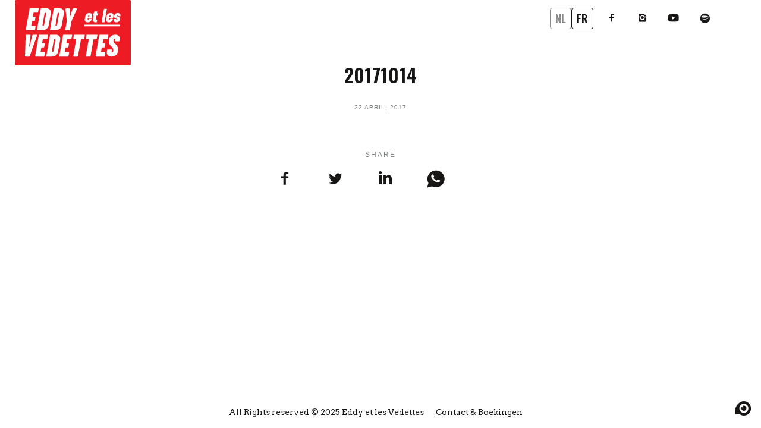

--- FILE ---
content_type: text/css; charset=utf-8
request_url: https://eddyetlesvedettes.be/assets/themes/eddyetlesvedettes_v02/dist/css/style.css?ver=1.0.9
body_size: 14710
content:
@keyframes topBottom{0%{bottom:auto}100%{bottom:0}}@keyframes slideInFromLeft{0%{transform:translateX(-20%);opacity:0}100%{transform:translateX(0);opacity:1}}@keyframes slideInFromRight{0%{transform:translateX(20%);opacity:0}100%{transform:translateX(0);opacity:1}}@keyframes slideInFromTop{0%{transform:translateY(-100px);opacity:0}100%{transform:translateY(0);opacity:1}}@keyframes slideInFromBottom{0%{transform:translateY(100px);opacity:0}100%{transform:translateY(0);opacity:1}}@keyframes grow{0%{width:0}100%{width:100%}}@keyframes fade-in{0%{opacity:0}100%{opacity:1}}@keyframes up-down{0%{transform:translateY(0)}50%{transform:translateY(-5px)}100%{transform:translateY(0)}}@keyframes bounce{0%,20%,53%,80%,100%{transform:translate3d(0, 0, 0)}40%,43%{transform:translate3d(0, -12px, 0)}70%{transform:translate3d(0, -5px, 0)}90%{transform:translate3d(0, -2px, 0)}}@keyframes float01{0%{transform:translate3d(0, 0, 0)}50%{transform:translate3d(10px, 10px, 10px)}100%{transform:translate3d(0, 0, 0)}}.postlist--featured-image{border-radius:12px;margin:0 auto 2rem auto;padding-bottom:65%;width:100%}.big-background .slide,.logo,.backstretched,.postlist--featured-image{display:inline-block;background-size:cover;background-position:center center;background-repeat:no-repeat}.thumbnail{display:block;position:relative}.thumbnail img{display:block;height:auto}.cover-hover,.postlist--featured-image{position:relative}.cover-hover:before,.postlist--featured-image:before{position:absolute;top:0;right:0;bottom:0;left:0;transition:opacity .5s ease-out;display:block;content:"";background:rgba(255,255,255,.35);opacity:0}.cover-hover:hover:before,.postlist--featured-image:hover:before,.cover-hover:focus:before,.postlist--featured-image:focus:before{opacity:1}figure{margin:2rem auto 4rem auto;position:relative}figure img{border-radius:12px;display:inline-block;height:auto}figcaption,.caption{color:#7c807e;font-size:.85rem}.video{margin:2rem auto 4rem auto}.video-wrap,.video{position:relative;padding-bottom:56.25%;height:0}.video-wrap iframe,.video iframe{height:100%;width:100%;position:absolute;top:0;right:0;border-radius:12px}.avatar{display:inline-block;border-radius:50%;overflow:hidden}.chosen-container .chosen-search:after,.slideshow .prev:before,.slideshow .next:before,.post--content .wp-block-gallery.js-slideshow .next:after,.post--content .wp-block-gallery.js-slideshow .prev:after,[class^=icon-],[class*=" icon-"]{font-family:"eddyetlesvedettes" !important;speak:none;font-style:normal;font-weight:normal;font-variant:normal;text-transform:none;line-height:1;-webkit-font-smoothing:antialiased;-moz-osx-font-smoothing:grayscale}/*! Generated by Font Squirrel (https://www.fontsquirrel.com) on June 17, 2024 */@font-face{font-family:"bebas_neueregular";src:url("../fonts/bebasneue-regular-webfont.woff2") format("woff2"),url("../fonts/bebasneue-regular-webfont.woff") format("woff");font-weight:normal;font-style:normal}@font-face{font-family:"eddyetlesvedettes";src:url("../fonts/eddyetlesvedettes.eot");src:url("../fonts/eddyetlesvedettes.eot") format("embedded-opentype"),url("../fonts/eddyetlesvedettes.woff") format("woff2"),url("../fonts/eddyetlesvedettes.ttf") format("truetype"),url("../fonts/eddyetlesvedettes.woff") format("woff"),url("../fonts/eddyetlesvedettes.svg") format("svg");font-weight:normal;font-style:normal;font-display:block}.icon-facebook:before{content:""}.icon-instagram:before{content:""}.icon-linkedin:before{content:""}.icon-pinterest:before{content:""}.icon-spotify:before{content:""}.icon-twitter:before{content:""}.icon-vimeo:before{content:""}.icon-whatsapp:before{content:""}.icon-youtube:before{content:""}.icon-birdseye:before{content:""}.icon-polygon:before{content:"";color:#fff}.icon-anchor:before{content:""}.icon-arrow-down:before{content:""}.icon-arrow-left:before{content:""}.icon-arrow-right:before{content:""}.icon-arrow-up:before{content:""}.icon-award:before{content:""}.icon-book:before{content:""}.icon-book-open:before{content:""}.icon-bookmark:before{content:""}.icon-calendar:before{content:""}.icon-check:before{content:""}.icon-chevron-down:before{content:""}.icon-chevron-left:before{content:""}.icon-chevron-right:before{content:""}.icon-chevron-up:before{content:""}.icon-clipboard:before{content:""}.icon-clock:before{content:""}.icon-coffee:before{content:""}.icon-edit-2:before{content:""}.icon-file:before{content:""}.icon-flag:before{content:""}.icon-heart:before{content:""}.icon-info:before{content:""}.icon-mail:before{content:""}.icon-map:before{content:""}.icon-menu:before{content:""}.icon-message-circle:before{content:""}.icon-mic:before{content:""}.icon-monitor:before{content:""}.icon-more-horizontal:before{content:""}.icon-more-vertical:before{content:""}.icon-music:before{content:""}.icon-pen:before{content:""}.icon-plus:before{content:""}.icon-search:before{content:""}.icon-settings:before{content:""}.icon-share:before{content:""}.icon-tag:before{content:""}.icon-thumbs-down:before{content:""}.icon-thumbs-up:before{content:""}.icon-trash-2:before{content:""}.icon-cross:before{content:""}.icon-zap:before{content:""}html{-webkit-overflow-scrolling:touch;-webkit-text-size-adjust:100%;-ms-text-size-adjust:100%}body{color:#181515;font-family:"Arvo","Georgia","Times New Roman",Times,Serif;font-size:100%}h1,h2,h3,h4,h5,h6{font-family:"Oswald","Bebas Neue","Helvetica Neue",Helvetica,Arial,Sans-serif;font-weight:700;line-height:1.125em;text-transform:uppercase;-webkit-font-smoothing:antialiased;-moz-osx-font-smoothing:grayscale}h1{font-size:2.0272865295em}h2{font-size:1.8020324707em}h3{font-size:1.265625em}h4{font-size:1.265625em}h5{font-size:1.125em}h6{font-size:1em}p,li{font-size:1.125em;line-height:1.6018066406em}@media screen and (min-width: 37.5rem){p.intro{font-size:1.75rem;line-height:2.25rem}p.medium{font-size:1.25rem;line-height:1.75rem}p.large{font-size:1.75rem;line-height:2.25rem}}p small{line-height:.25rem}p.excerpt{font-size:.85rem}small{color:#7c807e}a{color:#ed1c24;text-decoration:none;position:relative;z-index:2}a:hover,a:focus{color:#c61017;text-decoration:underline}address{font-style:normal}time{color:#7c807e;font-family:"Helvetica Neue",Helvetica,Arial,Sans-serif;font-size:.65rem;letter-spacing:1px;margin:0;text-transform:uppercase}hr,hr.wp-block-seperator{margin:2.5rem auto !important;border:none !important;border-top:1px solid #e0e0df !important}cite{color:#7c807e;font-style:normal;font-family:"Helvetica Neue",Helvetica,Arial,Sans-serif;font-weight:400;font-size:.85rem}blockquote,q{background-color:#ece8e5;border-radius:12px;margin:1em auto .5em auto;padding:1rem 2rem}.styleguide-kitchen-sink,.post--content,.readable-content{max-width:53.75rem;margin:0 auto}.social-share h2,.related-article h4,.section-header--title,.caps{color:#7c807e;font-family:"Helvetica Neue",Helvetica,Arial,Sans-serif;font-size:.75rem;font-weight:400;letter-spacing:2px;line-height:1em;text-transform:uppercase}.post--title{margin:0 auto 1.5625rem/2 auto}.post--title a{color:#181515;transition:color .5s ease-out}.post--title a:hover{color:#c61017;text-decoration:none}.excerpt{font-size:1em;line-height:1.45em}#post-navigation p.has-cta a,.lined-link{color:#ed1c24;display:inline-block;position:relative}#post-navigation p.has-cta a:after,.lined-link:after{border-bottom:2px solid #ed1c24;display:block;content:"";width:0;transition:width .5s ease-out,border-color .5s ease-out,opacity .5s ease-out}#post-navigation p.has-cta a:hover,.lined-link:hover,#post-navigation p.has-cta a:focus,.lined-link:focus{text-decoration:none}#post-navigation p.has-cta a:hover:after,.lined-link:hover:after,#post-navigation p.has-cta a:focus:after,.lined-link:focus:after{width:100%}#post-navigation p.has-cta a.white,.white.lined-link{color:#fff}#post-navigation p.has-cta a.white:after,.white.lined-link:after{border-color:#fff}#post-navigation p.has-cta a,.black.lined-link,#livredor p.has-cta a.lined-link{color:#181515}#post-navigation p.has-cta a:after,.black.lined-link:after,#livredor p.has-cta a.lined-link:after{border-color:#181515}#post-navigation p.has-cta a.has-icon [class^=icon-],.has-icon.lined-link [class^=icon-],#post-navigation p.has-cta a.has-icon [class*=" icon-"],.has-icon.lined-link [class*=" icon-"]{position:relative;top:.15rem;margin-left:.25rem}#post-navigation p.has-cta a.has-icon.active .icon-chevron-down:before,.has-icon.active.lined-link .icon-chevron-down:before{content:""}.arrow-link{color:#181515;display:inline-block;font-size:.875em;font-weight:700;position:relative}.arrow-link [class^=icon-],.arrow-link [class*=" icon-"]{position:relative;top:2px;display:inline-block;transition:transform .5s ease-out}.arrow-link:hover,.arrow-link:focus{color:#ed1c24;display:inline-block;font-weight:700;text-decoration:none}.arrow-link:hover [class^=icon-],.arrow-link:hover [class*=" icon-"],.arrow-link:focus [class^=icon-],.arrow-link:focus [class*=" icon-"]{transform:translateX(10px)}.ui-widget .ui-datepicker-prev,.ui-widget .ui-datepicker-next,.modal .modal--button,.slideshow .prev,.slideshow .next,#news p.has-cta a,.comments--list .comment-reply-link,.comments--list .comment-respond .comment-reply-title small a,.post--content .wp-block-gallery.js-slideshow .next,.post--content .wp-block-gallery.js-slideshow .prev,.button,button,input[type=submit],input[type=button]{-webkit-appearance:none;-moz-appearance:none;appearance:none;background-color:#ed1c24;border-radius:4px;border:none;color:#fff;display:block;font-family:"Oswald","Bebas Neue","Helvetica Neue",Helvetica,Arial,Sans-serif;font-size:.85rem;font-weight:700;letter-spacing:1px;line-height:2.75rem;margin-bottom:1rem;padding:0 1.56rem;position:relative;text-align:center;text-transform:uppercase;transition:all .5s ease-out;white-space:nowrap;width:100%}.ui-widget .ui-datepicker-prev:hover,.ui-widget .ui-datepicker-next:hover,.modal .modal--button:hover,.slideshow .prev:hover,.slideshow .next:hover,#news p.has-cta a:hover,.comments--list .comment-reply-link:hover,.comments--list .comment-respond .comment-reply-title small a:hover,.post--content .wp-block-gallery.js-slideshow .next:hover,.post--content .wp-block-gallery.js-slideshow .prev:hover,.button:hover,button:hover,input[type=submit]:hover,input[type=button]:hover,.ui-widget .ui-datepicker-prev:focus,.ui-widget .ui-datepicker-next:focus,.modal .modal--button:focus,.slideshow .prev:focus,.slideshow .next:focus,#news p.has-cta a:focus,.comments--list .comment-reply-link:focus,.comments--list .comment-respond .comment-reply-title small a:focus,.post--content .wp-block-gallery.js-slideshow .next:focus,.post--content .wp-block-gallery.js-slideshow .prev:focus,.button:focus,button:focus,input[type=submit]:focus,input[type=button]:focus{background-color:#970c11;color:#fff;cursor:pointer;text-decoration:none}@media screen and (min-width: 60rem){.ui-widget .ui-datepicker-prev,.ui-widget .ui-datepicker-next,.modal .modal--button,.slideshow .prev,.slideshow .next,#news p.has-cta a,.comments--list .comment-reply-link,.comments--list .comment-respond .comment-reply-title small a,.post--content .wp-block-gallery.js-slideshow .next,.post--content .wp-block-gallery.js-slideshow .prev,.button,button,input[type=submit],input[type=button]{display:inline-block;margin-right:.5em;margin-bottom:0;width:auto}.ui-widget .ui-datepicker-prev:hover,.ui-widget .ui-datepicker-next:hover,.modal .modal--button:hover,.slideshow .prev:hover,.slideshow .next:hover,#news p.has-cta a:hover,.comments--list .comment-reply-link:hover,.comments--list .comment-respond .comment-reply-title small a:hover,.post--content .wp-block-gallery.js-slideshow .next:hover,.post--content .wp-block-gallery.js-slideshow .prev:hover,.button:hover,button:hover,input[type=submit]:hover,input[type=button]:hover,.ui-widget .ui-datepicker-prev:focus,.ui-widget .ui-datepicker-next:focus,.modal .modal--button:focus,.slideshow .prev:focus,.slideshow .next:focus,#news p.has-cta a:focus,.comments--list .comment-reply-link:focus,.comments--list .comment-respond .comment-reply-title small a:focus,.post--content .wp-block-gallery.js-slideshow .next:focus,.post--content .wp-block-gallery.js-slideshow .prev:focus,.button:focus,button:focus,input[type=submit]:focus,input[type=button]:focus{box-shadow:0 10px 24px rgba(26,32,255,.1);transform:translateY(-5px)}}.btn-has-icon{padding-right:3rem}.btn-has-icon [class^=icon-],.btn-has-icon [class*=" icon-"]{position:absolute;top:0;right:0;bottom:0;height:2.75rem;width:2.75rem;line-height:2.75rem;text-align:center}.btn-small,.ui-widget .ui-datepicker-prev,.ui-widget .ui-datepicker-next,#news p.has-cta a,.comments--list .comment-reply-link,.comments--list .comment-respond .comment-reply-title small a{font-size:.75em;line-height:1.875rem;padding:0 .85rem .1rem .85rem}.btn-small.btn-has-icon,.ui-widget .btn-has-icon.ui-datepicker-prev,.ui-widget .btn-has-icon.ui-datepicker-next,#news p.has-cta a.btn-has-icon,.comments--list .btn-has-icon.comment-reply-link,.comments--list .comment-respond .comment-reply-title small a.btn-has-icon{padding-right:2rem}.btn-small.btn-has-icon [class^=icon-],.ui-widget .btn-has-icon.ui-datepicker-prev [class^=icon-],.ui-widget .btn-has-icon.ui-datepicker-next [class^=icon-],#news p.has-cta a.btn-has-icon [class^=icon-],.comments--list .btn-has-icon.comment-reply-link [class^=icon-],.comments--list .comment-respond .comment-reply-title small a.btn-has-icon [class^=icon-],.btn-small.btn-has-icon [class*=" icon-"],.ui-widget .btn-has-icon.ui-datepicker-prev [class*=" icon-"],.ui-widget .btn-has-icon.ui-datepicker-next [class*=" icon-"],#news p.has-cta a.btn-has-icon [class*=" icon-"],.comments--list .btn-has-icon.comment-reply-link [class*=" icon-"],.comments--list .comment-respond .comment-reply-title small a.btn-has-icon [class*=" icon-"]{height:1.875rem;width:1.875rem;font-size:1em;line-height:1.875rem}.btn-big{font-size:1.1em;line-height:3.75rem;padding:0 2rem}.btn-big.btn-has-icon{padding-right:4rem}.btn-big.btn-has-icon [class^=icon-],.btn-big.btn-has-icon [class*=" icon-"]{height:3.75rem;width:3.75rem;line-height:3.75rem}.btn-secondary{background-color:#ff871d}.btn-secondary:hover,.btn-secondary:focus{color:#fff;background-color:#b65500}.btn-succes{background-color:#038763}.btn-succes:hover,.btn-succes:focus{background-color:#01231a}.btn-warning{background-color:#ff871d}.btn-warning:hover,.btn-warning:focus{background-color:#e96d00}.btn-danger,.comments--list .comment-respond .comment-reply-title small a{background-color:#ed1c24}.btn-danger:hover,.comments--list .comment-respond .comment-reply-title small a:hover,.btn-danger:focus,.comments--list .comment-respond .comment-reply-title small a:focus{background-color:#c61017}.btn-white,.slideshow .prev,.slideshow .next{background-color:#fff;color:#181515}.btn-white:hover,.slideshow .prev:hover,.slideshow .next:hover,.btn-white:focus,.slideshow .prev:focus,.slideshow .next:focus{background-color:#181515;color:#fff}.btn-black,.ui-widget .ui-datepicker-prev,.ui-widget .ui-datepicker-next,#news p.has-cta a{background-color:#181515;border:1px solid rgba(0,0,0,0)}.btn-black:hover,.ui-widget .ui-datepicker-prev:hover,.ui-widget .ui-datepicker-next:hover,#news p.has-cta a:hover,.btn-black:focus,.ui-widget .ui-datepicker-prev:focus,.ui-widget .ui-datepicker-next:focus,#news p.has-cta a:focus{background-color:#fff;color:#181515;border-color:#181515}.btn-grey{background-color:#7a7a79}.btn-grey:hover,.btn-grey:focus{background-color:#606060}.btn-disabled{background-color:#e0e0df;color:#fff}.btn-disabled:hover,.btn-disabled:focus{background-color:#e0e0df;color:#fff;cursor:not-allowed}.btn-square{height:3.5rem;width:3.5rem;margin:0;padding:0}.btn-square [class^=icon-],.btn-square [class*=" icon-"]{font-size:1.55em;line-height:3.5rem}.btn-square:hover,.btn-square:focus{transform:scale(0.9)}.btn-round,.slideshow .prev,.slideshow .next,.post--content .wp-block-gallery.js-slideshow .next,.post--content .wp-block-gallery.js-slideshow .prev{height:3.5rem;width:3.5rem;border-radius:50%;margin:0;padding:0}.btn-round [class^=icon-],.slideshow .prev [class^=icon-],.slideshow .next [class^=icon-],.post--content .wp-block-gallery.js-slideshow .next [class^=icon-],.post--content .wp-block-gallery.js-slideshow .prev [class^=icon-],.btn-round [class*=" icon-"],.slideshow .prev [class*=" icon-"],.slideshow .next [class*=" icon-"],.post--content .wp-block-gallery.js-slideshow .next [class*=" icon-"],.post--content .wp-block-gallery.js-slideshow .prev [class*=" icon-"]{font-size:1.55em;line-height:3.5rem}.btn-round:hover,.slideshow .prev:hover,.slideshow .next:hover,.post--content .wp-block-gallery.js-slideshow .next:hover,.post--content .wp-block-gallery.js-slideshow .prev:hover,.btn-round:focus,.slideshow .prev:focus,.slideshow .next:focus,.post--content .wp-block-gallery.js-slideshow .next:focus,.post--content .wp-block-gallery.js-slideshow .prev:focus{transform:scale(0.9)}.btn-rounded,.gform_page_footer .gform_button,.gform_page_footer .gform_next_button,.gform_page_footer .gform_previous_button,.comments--list .comment-reply-link,.comments--list .comment-respond .comment-reply-title small a{border-radius:44px}.btn-ghost,.ui-widget .ui-datepicker-prev,.ui-widget .ui-datepicker-next,.gform_page_footer .gform_next_button,.gform_page_footer .gform_previous_button,.slideshow .prev,.slideshow .next,.comments--list .comment-reply-link,.comments--list .comment-respond .comment-reply-title small a{background:none;border:1px solid #ed1c24;color:#ed1c24}.btn-ghost.btn-secondary,.ui-widget .btn-secondary.ui-datepicker-prev,.ui-widget .btn-secondary.ui-datepicker-next,.gform_page_footer .btn-secondary.gform_next_button,.gform_page_footer .btn-secondary.gform_previous_button,.slideshow .btn-secondary.prev,.slideshow .btn-secondary.next,.comments--list .btn-secondary.comment-reply-link,.comments--list .comment-respond .comment-reply-title small a.btn-secondary{border-color:#ff871d;color:#ff871d}.btn-ghost.btn-secondary [class^=icon-],.ui-widget .btn-secondary.ui-datepicker-prev [class^=icon-],.ui-widget .btn-secondary.ui-datepicker-next [class^=icon-],.gform_page_footer .btn-secondary.gform_next_button [class^=icon-],.gform_page_footer .btn-secondary.gform_previous_button [class^=icon-],.slideshow .btn-secondary.prev [class^=icon-],.slideshow .btn-secondary.next [class^=icon-],.comments--list .btn-secondary.comment-reply-link [class^=icon-],.comments--list .comment-respond .comment-reply-title small a.btn-secondary [class^=icon-],.btn-ghost.btn-secondary [class*=" icon-"],.ui-widget .btn-secondary.ui-datepicker-prev [class*=" icon-"],.ui-widget .btn-secondary.ui-datepicker-next [class*=" icon-"],.gform_page_footer .btn-secondary.gform_next_button [class*=" icon-"],.gform_page_footer .btn-secondary.gform_previous_button [class*=" icon-"],.slideshow .btn-secondary.prev [class*=" icon-"],.slideshow .btn-secondary.next [class*=" icon-"],.comments--list .btn-secondary.comment-reply-link [class*=" icon-"],.comments--list .comment-respond .comment-reply-title small a.btn-secondary [class*=" icon-"]{border-color:#ff871d}.btn-ghost.btn-succes,.ui-widget .btn-succes.ui-datepicker-prev,.ui-widget .btn-succes.ui-datepicker-next,.gform_page_footer .btn-succes.gform_next_button,.gform_page_footer .btn-succes.gform_previous_button,.slideshow .btn-succes.prev,.slideshow .btn-succes.next,.comments--list .btn-succes.comment-reply-link,.comments--list .comment-respond .comment-reply-title small a.btn-succes{border-color:#038763;color:#038763}.btn-ghost.btn-succes [class^=icon-],.ui-widget .btn-succes.ui-datepicker-prev [class^=icon-],.ui-widget .btn-succes.ui-datepicker-next [class^=icon-],.gform_page_footer .btn-succes.gform_next_button [class^=icon-],.gform_page_footer .btn-succes.gform_previous_button [class^=icon-],.slideshow .btn-succes.prev [class^=icon-],.slideshow .btn-succes.next [class^=icon-],.comments--list .btn-succes.comment-reply-link [class^=icon-],.comments--list .comment-respond .comment-reply-title small a.btn-succes [class^=icon-],.btn-ghost.btn-succes [class*=" icon-"],.ui-widget .btn-succes.ui-datepicker-prev [class*=" icon-"],.ui-widget .btn-succes.ui-datepicker-next [class*=" icon-"],.gform_page_footer .btn-succes.gform_next_button [class*=" icon-"],.gform_page_footer .btn-succes.gform_previous_button [class*=" icon-"],.slideshow .btn-succes.prev [class*=" icon-"],.slideshow .btn-succes.next [class*=" icon-"],.comments--list .btn-succes.comment-reply-link [class*=" icon-"],.comments--list .comment-respond .comment-reply-title small a.btn-succes [class*=" icon-"]{border-color:#038763}.btn-ghost.btn-warning,.ui-widget .btn-warning.ui-datepicker-prev,.ui-widget .btn-warning.ui-datepicker-next,.gform_page_footer .btn-warning.gform_next_button,.gform_page_footer .btn-warning.gform_previous_button,.slideshow .btn-warning.prev,.slideshow .btn-warning.next,.comments--list .btn-warning.comment-reply-link,.comments--list .comment-respond .comment-reply-title small a.btn-warning{border-color:#ff871d;color:#ff871d}.btn-ghost.btn-warning [class^=icon-],.ui-widget .btn-warning.ui-datepicker-prev [class^=icon-],.ui-widget .btn-warning.ui-datepicker-next [class^=icon-],.gform_page_footer .btn-warning.gform_next_button [class^=icon-],.gform_page_footer .btn-warning.gform_previous_button [class^=icon-],.slideshow .btn-warning.prev [class^=icon-],.slideshow .btn-warning.next [class^=icon-],.comments--list .btn-warning.comment-reply-link [class^=icon-],.comments--list .comment-respond .comment-reply-title small a.btn-warning [class^=icon-],.btn-ghost.btn-warning [class*=" icon-"],.ui-widget .btn-warning.ui-datepicker-prev [class*=" icon-"],.ui-widget .btn-warning.ui-datepicker-next [class*=" icon-"],.gform_page_footer .btn-warning.gform_next_button [class*=" icon-"],.gform_page_footer .btn-warning.gform_previous_button [class*=" icon-"],.slideshow .btn-warning.prev [class*=" icon-"],.slideshow .btn-warning.next [class*=" icon-"],.comments--list .btn-warning.comment-reply-link [class*=" icon-"],.comments--list .comment-respond .comment-reply-title small a.btn-warning [class*=" icon-"]{border-color:#ff871d}.btn-ghost.btn-danger,.ui-widget .btn-danger.ui-datepicker-prev,.ui-widget .btn-danger.ui-datepicker-next,.gform_page_footer .btn-danger.gform_next_button,.gform_page_footer .btn-danger.gform_previous_button,.slideshow .btn-danger.prev,.slideshow .btn-danger.next,.comments--list .btn-danger.comment-reply-link,.comments--list .comment-respond .comment-reply-title small a{border-color:#ed1c24;color:#ed1c24}.btn-ghost.btn-danger [class^=icon-],.ui-widget .btn-danger.ui-datepicker-prev [class^=icon-],.ui-widget .btn-danger.ui-datepicker-next [class^=icon-],.gform_page_footer .btn-danger.gform_next_button [class^=icon-],.gform_page_footer .btn-danger.gform_previous_button [class^=icon-],.slideshow .btn-danger.prev [class^=icon-],.slideshow .btn-danger.next [class^=icon-],.comments--list .btn-danger.comment-reply-link [class^=icon-],.comments--list .comment-respond .comment-reply-title small a [class^=icon-],.btn-ghost.btn-danger [class*=" icon-"],.ui-widget .btn-danger.ui-datepicker-prev [class*=" icon-"],.ui-widget .btn-danger.ui-datepicker-next [class*=" icon-"],.gform_page_footer .btn-danger.gform_next_button [class*=" icon-"],.gform_page_footer .btn-danger.gform_previous_button [class*=" icon-"],.slideshow .btn-danger.prev [class*=" icon-"],.slideshow .btn-danger.next [class*=" icon-"],.comments--list .btn-danger.comment-reply-link [class*=" icon-"],.comments--list .comment-respond .comment-reply-title small a [class*=" icon-"]{border-color:#ed1c24}.btn-ghost.btn-grey,.ui-widget .btn-grey.ui-datepicker-prev,.ui-widget .btn-grey.ui-datepicker-next,.gform_page_footer .btn-grey.gform_next_button,.gform_page_footer .btn-grey.gform_previous_button,.slideshow .btn-grey.prev,.slideshow .btn-grey.next,.comments--list .btn-grey.comment-reply-link,.comments--list .comment-respond .comment-reply-title small a.btn-grey{border-color:#7a7a79;color:#181515}.btn-ghost.btn-grey [class^=icon-],.ui-widget .btn-grey.ui-datepicker-prev [class^=icon-],.ui-widget .btn-grey.ui-datepicker-next [class^=icon-],.gform_page_footer .btn-grey.gform_next_button [class^=icon-],.gform_page_footer .btn-grey.gform_previous_button [class^=icon-],.slideshow .btn-grey.prev [class^=icon-],.slideshow .btn-grey.next [class^=icon-],.comments--list .btn-grey.comment-reply-link [class^=icon-],.comments--list .comment-respond .comment-reply-title small a.btn-grey [class^=icon-],.btn-ghost.btn-grey [class*=" icon-"],.ui-widget .btn-grey.ui-datepicker-prev [class*=" icon-"],.ui-widget .btn-grey.ui-datepicker-next [class*=" icon-"],.gform_page_footer .btn-grey.gform_next_button [class*=" icon-"],.gform_page_footer .btn-grey.gform_previous_button [class*=" icon-"],.slideshow .btn-grey.prev [class*=" icon-"],.slideshow .btn-grey.next [class*=" icon-"],.comments--list .btn-grey.comment-reply-link [class*=" icon-"],.comments--list .comment-respond .comment-reply-title small a.btn-grey [class*=" icon-"]{border-color:#7a7a79}.btn-ghost.btn-white,.ui-widget .btn-white.ui-datepicker-prev,.ui-widget .btn-white.ui-datepicker-next,.gform_page_footer .btn-white.gform_next_button,.gform_page_footer .btn-white.gform_previous_button,.slideshow .prev,.slideshow .next,.comments--list .btn-white.comment-reply-link,.comments--list .slideshow .comment-reply-link.prev,.slideshow .comments--list .comment-reply-link.prev,.comments--list .slideshow .comment-reply-link.next,.slideshow .comments--list .comment-reply-link.next,.comments--list .comment-respond .comment-reply-title small a.btn-white,.comments--list .comment-respond .comment-reply-title small .slideshow a.prev,.slideshow .comments--list .comment-respond .comment-reply-title small a.prev,.comments--list .comment-respond .comment-reply-title small .slideshow a.next,.slideshow .comments--list .comment-respond .comment-reply-title small a.next{border-color:#fff;color:#fff}.btn-ghost.btn-white [class^=icon-],.ui-widget .btn-white.ui-datepicker-prev [class^=icon-],.ui-widget .btn-white.ui-datepicker-next [class^=icon-],.gform_page_footer .btn-white.gform_next_button [class^=icon-],.gform_page_footer .btn-white.gform_previous_button [class^=icon-],.slideshow .prev [class^=icon-],.slideshow .next [class^=icon-],.comments--list .btn-white.comment-reply-link [class^=icon-],.comments--list .slideshow .comment-reply-link.prev [class^=icon-],.slideshow .comments--list .comment-reply-link.prev [class^=icon-],.comments--list .slideshow .comment-reply-link.next [class^=icon-],.slideshow .comments--list .comment-reply-link.next [class^=icon-],.comments--list .comment-respond .comment-reply-title small a.btn-white [class^=icon-],.comments--list .comment-respond .comment-reply-title small .slideshow a.prev [class^=icon-],.slideshow .comments--list .comment-respond .comment-reply-title small a.prev [class^=icon-],.comments--list .comment-respond .comment-reply-title small .slideshow a.next [class^=icon-],.slideshow .comments--list .comment-respond .comment-reply-title small a.next [class^=icon-],.btn-ghost.btn-white [class*=" icon-"],.ui-widget .btn-white.ui-datepicker-prev [class*=" icon-"],.ui-widget .btn-white.ui-datepicker-next [class*=" icon-"],.gform_page_footer .btn-white.gform_next_button [class*=" icon-"],.gform_page_footer .btn-white.gform_previous_button [class*=" icon-"],.slideshow .prev [class*=" icon-"],.slideshow .next [class*=" icon-"],.comments--list .btn-white.comment-reply-link [class*=" icon-"],.comments--list .slideshow .comment-reply-link.prev [class*=" icon-"],.slideshow .comments--list .comment-reply-link.prev [class*=" icon-"],.comments--list .slideshow .comment-reply-link.next [class*=" icon-"],.slideshow .comments--list .comment-reply-link.next [class*=" icon-"],.comments--list .comment-respond .comment-reply-title small a.btn-white [class*=" icon-"],.comments--list .comment-respond .comment-reply-title small .slideshow a.prev [class*=" icon-"],.slideshow .comments--list .comment-respond .comment-reply-title small a.prev [class*=" icon-"],.comments--list .comment-respond .comment-reply-title small .slideshow a.next [class*=" icon-"],.slideshow .comments--list .comment-respond .comment-reply-title small a.next [class*=" icon-"]{border-color:#fff}.btn-ghost.btn-black,.ui-widget .ui-datepicker-prev,.ui-widget .ui-datepicker-next,.gform_page_footer .btn-black.gform_next_button,.gform_page_footer .btn-black.gform_previous_button,.slideshow .btn-black.prev,.slideshow .btn-black.next,#news p.has-cta a.btn-ghost,#news p.has-cta .ui-widget a.ui-datepicker-prev,.ui-widget #news p.has-cta a.ui-datepicker-prev,#news p.has-cta .ui-widget a.ui-datepicker-next,.ui-widget #news p.has-cta a.ui-datepicker-next,#news p.has-cta .gform_page_footer a.gform_next_button,.gform_page_footer #news p.has-cta a.gform_next_button,#news p.has-cta .gform_page_footer a.gform_previous_button,.gform_page_footer #news p.has-cta a.gform_previous_button,#news p.has-cta .slideshow a.prev,.slideshow #news p.has-cta a.prev,#news p.has-cta .slideshow a.next,.slideshow #news p.has-cta a.next,.comments--list .btn-black.comment-reply-link,.comments--list .ui-widget .comment-reply-link.ui-datepicker-prev,.ui-widget .comments--list .comment-reply-link.ui-datepicker-prev,.comments--list .ui-widget .comment-reply-link.ui-datepicker-next,.ui-widget .comments--list .comment-reply-link.ui-datepicker-next,.comments--list #news p.has-cta a.comment-reply-link,#news p.has-cta .comments--list a.comment-reply-link,.comments--list .comment-respond .comment-reply-title small a.btn-black,.comments--list .comment-respond .comment-reply-title small .ui-widget a.ui-datepicker-prev,.ui-widget .comments--list .comment-respond .comment-reply-title small a.ui-datepicker-prev,.comments--list .comment-respond .comment-reply-title small .ui-widget a.ui-datepicker-next,.ui-widget .comments--list .comment-respond .comment-reply-title small a.ui-datepicker-next,.comments--list .comment-respond .comment-reply-title small #news p.has-cta a,#news p.has-cta .comments--list .comment-respond .comment-reply-title small a{border-color:#181515;color:#181515}.btn-ghost.btn-black [class^=icon-],.ui-widget .btn-ghost.ui-datepicker-prev [class^=icon-],.ui-widget .btn-ghost.ui-datepicker-next [class^=icon-],.ui-widget .btn-black.ui-datepicker-prev [class^=icon-],.ui-widget .ui-datepicker-prev [class^=icon-],.ui-widget .btn-black.ui-datepicker-next [class^=icon-],.ui-widget .ui-datepicker-next [class^=icon-],.gform_page_footer .btn-black.gform_next_button [class^=icon-],.gform_page_footer .ui-widget .gform_next_button.ui-datepicker-prev [class^=icon-],.ui-widget .gform_page_footer .gform_next_button.ui-datepicker-prev [class^=icon-],.gform_page_footer .ui-widget .gform_next_button.ui-datepicker-next [class^=icon-],.ui-widget .gform_page_footer .gform_next_button.ui-datepicker-next [class^=icon-],.gform_page_footer .btn-black.gform_previous_button [class^=icon-],.gform_page_footer .ui-widget .gform_previous_button.ui-datepicker-prev [class^=icon-],.ui-widget .gform_page_footer .gform_previous_button.ui-datepicker-prev [class^=icon-],.gform_page_footer .ui-widget .gform_previous_button.ui-datepicker-next [class^=icon-],.ui-widget .gform_page_footer .gform_previous_button.ui-datepicker-next [class^=icon-],.slideshow .btn-black.prev [class^=icon-],.slideshow .ui-widget .prev.ui-datepicker-prev [class^=icon-],.ui-widget .slideshow .prev.ui-datepicker-prev [class^=icon-],.slideshow .ui-widget .prev.ui-datepicker-next [class^=icon-],.ui-widget .slideshow .prev.ui-datepicker-next [class^=icon-],.slideshow .btn-black.next [class^=icon-],.slideshow .ui-widget .next.ui-datepicker-prev [class^=icon-],.ui-widget .slideshow .next.ui-datepicker-prev [class^=icon-],.slideshow .ui-widget .next.ui-datepicker-next [class^=icon-],.ui-widget .slideshow .next.ui-datepicker-next [class^=icon-],#news p.has-cta a.btn-ghost [class^=icon-],#news p.has-cta .ui-widget a.ui-datepicker-prev [class^=icon-],.ui-widget #news p.has-cta a.ui-datepicker-prev [class^=icon-],#news p.has-cta .ui-widget a.ui-datepicker-next [class^=icon-],.ui-widget #news p.has-cta a.ui-datepicker-next [class^=icon-],#news p.has-cta .gform_page_footer a.gform_next_button [class^=icon-],.gform_page_footer #news p.has-cta a.gform_next_button [class^=icon-],#news p.has-cta .gform_page_footer a.gform_previous_button [class^=icon-],.gform_page_footer #news p.has-cta a.gform_previous_button [class^=icon-],#news p.has-cta .slideshow a.prev [class^=icon-],.slideshow #news p.has-cta a.prev [class^=icon-],#news p.has-cta .slideshow a.next [class^=icon-],.slideshow #news p.has-cta a.next [class^=icon-],.comments--list .btn-black.comment-reply-link [class^=icon-],.comments--list .ui-widget .comment-reply-link.ui-datepicker-prev [class^=icon-],.ui-widget .comments--list .comment-reply-link.ui-datepicker-prev [class^=icon-],.comments--list .ui-widget .comment-reply-link.ui-datepicker-next [class^=icon-],.ui-widget .comments--list .comment-reply-link.ui-datepicker-next [class^=icon-],.comments--list #news p.has-cta a.comment-reply-link [class^=icon-],#news p.has-cta .comments--list a.comment-reply-link [class^=icon-],.comments--list .comment-respond .comment-reply-title small a.btn-black [class^=icon-],.comments--list .comment-respond .comment-reply-title small .ui-widget a.ui-datepicker-prev [class^=icon-],.ui-widget .comments--list .comment-respond .comment-reply-title small a.ui-datepicker-prev [class^=icon-],.comments--list .comment-respond .comment-reply-title small .ui-widget a.ui-datepicker-next [class^=icon-],.ui-widget .comments--list .comment-respond .comment-reply-title small a.ui-datepicker-next [class^=icon-],.comments--list .comment-respond .comment-reply-title small #news p.has-cta a [class^=icon-],#news p.has-cta .comments--list .comment-respond .comment-reply-title small a [class^=icon-],.btn-ghost.btn-black [class*=" icon-"],.ui-widget .btn-ghost.ui-datepicker-prev [class*=" icon-"],.ui-widget .btn-ghost.ui-datepicker-next [class*=" icon-"],.ui-widget .btn-black.ui-datepicker-prev [class*=" icon-"],.ui-widget .ui-datepicker-prev [class*=" icon-"],.ui-widget .btn-black.ui-datepicker-next [class*=" icon-"],.ui-widget .ui-datepicker-next [class*=" icon-"],.gform_page_footer .btn-black.gform_next_button [class*=" icon-"],.gform_page_footer .ui-widget .gform_next_button.ui-datepicker-prev [class*=" icon-"],.ui-widget .gform_page_footer .gform_next_button.ui-datepicker-prev [class*=" icon-"],.gform_page_footer .ui-widget .gform_next_button.ui-datepicker-next [class*=" icon-"],.ui-widget .gform_page_footer .gform_next_button.ui-datepicker-next [class*=" icon-"],.gform_page_footer .btn-black.gform_previous_button [class*=" icon-"],.gform_page_footer .ui-widget .gform_previous_button.ui-datepicker-prev [class*=" icon-"],.ui-widget .gform_page_footer .gform_previous_button.ui-datepicker-prev [class*=" icon-"],.gform_page_footer .ui-widget .gform_previous_button.ui-datepicker-next [class*=" icon-"],.ui-widget .gform_page_footer .gform_previous_button.ui-datepicker-next [class*=" icon-"],.slideshow .btn-black.prev [class*=" icon-"],.slideshow .ui-widget .prev.ui-datepicker-prev [class*=" icon-"],.ui-widget .slideshow .prev.ui-datepicker-prev [class*=" icon-"],.slideshow .ui-widget .prev.ui-datepicker-next [class*=" icon-"],.ui-widget .slideshow .prev.ui-datepicker-next [class*=" icon-"],.slideshow .btn-black.next [class*=" icon-"],.slideshow .ui-widget .next.ui-datepicker-prev [class*=" icon-"],.ui-widget .slideshow .next.ui-datepicker-prev [class*=" icon-"],.slideshow .ui-widget .next.ui-datepicker-next [class*=" icon-"],.ui-widget .slideshow .next.ui-datepicker-next [class*=" icon-"],#news p.has-cta a.btn-ghost [class*=" icon-"],#news p.has-cta .ui-widget a.ui-datepicker-prev [class*=" icon-"],.ui-widget #news p.has-cta a.ui-datepicker-prev [class*=" icon-"],#news p.has-cta .ui-widget a.ui-datepicker-next [class*=" icon-"],.ui-widget #news p.has-cta a.ui-datepicker-next [class*=" icon-"],#news p.has-cta .gform_page_footer a.gform_next_button [class*=" icon-"],.gform_page_footer #news p.has-cta a.gform_next_button [class*=" icon-"],#news p.has-cta .gform_page_footer a.gform_previous_button [class*=" icon-"],.gform_page_footer #news p.has-cta a.gform_previous_button [class*=" icon-"],#news p.has-cta .slideshow a.prev [class*=" icon-"],.slideshow #news p.has-cta a.prev [class*=" icon-"],#news p.has-cta .slideshow a.next [class*=" icon-"],.slideshow #news p.has-cta a.next [class*=" icon-"],.comments--list .btn-black.comment-reply-link [class*=" icon-"],.comments--list .ui-widget .comment-reply-link.ui-datepicker-prev [class*=" icon-"],.ui-widget .comments--list .comment-reply-link.ui-datepicker-prev [class*=" icon-"],.comments--list .ui-widget .comment-reply-link.ui-datepicker-next [class*=" icon-"],.ui-widget .comments--list .comment-reply-link.ui-datepicker-next [class*=" icon-"],.comments--list #news p.has-cta a.comment-reply-link [class*=" icon-"],#news p.has-cta .comments--list a.comment-reply-link [class*=" icon-"],.comments--list .comment-respond .comment-reply-title small a.btn-black [class*=" icon-"],.comments--list .comment-respond .comment-reply-title small .ui-widget a.ui-datepicker-prev [class*=" icon-"],.ui-widget .comments--list .comment-respond .comment-reply-title small a.ui-datepicker-prev [class*=" icon-"],.comments--list .comment-respond .comment-reply-title small .ui-widget a.ui-datepicker-next [class*=" icon-"],.ui-widget .comments--list .comment-respond .comment-reply-title small a.ui-datepicker-next [class*=" icon-"],.comments--list .comment-respond .comment-reply-title small #news p.has-cta a [class*=" icon-"],#news p.has-cta .comments--list .comment-respond .comment-reply-title small a [class*=" icon-"]{border-color:#181515}.btn-ghost.btn-rounded,.ui-widget .btn-rounded.ui-datepicker-prev,.ui-widget .btn-rounded.ui-datepicker-next,.gform_page_footer .btn-ghost.gform_button,.gform_page_footer .ui-widget .gform_button.ui-datepicker-prev,.ui-widget .gform_page_footer .gform_button.ui-datepicker-prev,.gform_page_footer .ui-widget .gform_button.ui-datepicker-next,.ui-widget .gform_page_footer .gform_button.ui-datepicker-next,.gform_page_footer .gform_next_button,.gform_page_footer .gform_previous_button,.slideshow .btn-rounded.prev,.slideshow .gform_page_footer .prev.gform_button,.gform_page_footer .slideshow .prev.gform_button,.slideshow .btn-rounded.next,.slideshow .gform_page_footer .next.gform_button,.gform_page_footer .slideshow .next.gform_button,.comments--list .btn-ghost.comment-reply-link,.comments--list .ui-widget .comment-reply-link.ui-datepicker-prev,.ui-widget .comments--list .comment-reply-link.ui-datepicker-prev,.comments--list .ui-widget .comment-reply-link.ui-datepicker-next,.ui-widget .comments--list .comment-reply-link.ui-datepicker-next,.comments--list .gform_page_footer .comment-reply-link.gform_next_button,.gform_page_footer .comments--list .comment-reply-link.gform_next_button,.comments--list .gform_page_footer .comment-reply-link.gform_previous_button,.gform_page_footer .comments--list .comment-reply-link.gform_previous_button,.comments--list .slideshow .comment-reply-link.prev,.slideshow .comments--list .comment-reply-link.prev,.comments--list .slideshow .comment-reply-link.next,.slideshow .comments--list .comment-reply-link.next,.comments--list .btn-rounded.comment-reply-link,.comments--list .gform_page_footer .comment-reply-link.gform_button,.gform_page_footer .comments--list .comment-reply-link.gform_button,.comments--list .comment-reply-link,.comments--list .comment-respond .comment-reply-title small a{border-radius:44px}.btn-ghost:hover,.ui-widget .ui-datepicker-prev:hover,.ui-widget .ui-datepicker-next:hover,.gform_page_footer .gform_next_button:hover,.gform_page_footer .gform_previous_button:hover,.slideshow .prev:hover,.slideshow .next:hover,.comments--list .comment-reply-link:hover,.comments--list .comment-respond .comment-reply-title small a:hover,.btn-ghost:focus,.ui-widget .ui-datepicker-prev:focus,.ui-widget .ui-datepicker-next:focus,.gform_page_footer .gform_next_button:focus,.gform_page_footer .gform_previous_button:focus,.slideshow .prev:focus,.slideshow .next:focus,.comments--list .comment-reply-link:focus,.comments--list .comment-respond .comment-reply-title small a:focus{background:#ed1c24;color:#fff}.btn-ghost:hover.btn-succes,.ui-widget .ui-datepicker-prev:hover.btn-succes,.ui-widget .ui-datepicker-next:hover.btn-succes,.gform_page_footer .gform_next_button:hover.btn-succes,.gform_page_footer .gform_previous_button:hover.btn-succes,.slideshow .prev:hover.btn-succes,.slideshow .next:hover.btn-succes,.comments--list .comment-reply-link:hover.btn-succes,.comments--list .comment-respond .comment-reply-title small a:hover.btn-succes,.btn-ghost:focus.btn-succes,.ui-widget .ui-datepicker-prev:focus.btn-succes,.ui-widget .ui-datepicker-next:focus.btn-succes,.gform_page_footer .gform_next_button:focus.btn-succes,.gform_page_footer .gform_previous_button:focus.btn-succes,.slideshow .prev:focus.btn-succes,.slideshow .next:focus.btn-succes,.comments--list .comment-reply-link:focus.btn-succes,.comments--list .comment-respond .comment-reply-title small a:focus.btn-succes{background-color:#038763}.btn-ghost:hover.btn-secondary,.ui-widget .ui-datepicker-prev:hover.btn-secondary,.ui-widget .ui-datepicker-next:hover.btn-secondary,.gform_page_footer .gform_next_button:hover.btn-secondary,.gform_page_footer .gform_previous_button:hover.btn-secondary,.slideshow .prev:hover.btn-secondary,.slideshow .next:hover.btn-secondary,.comments--list .comment-reply-link:hover.btn-secondary,.comments--list .comment-respond .comment-reply-title small a:hover.btn-secondary,.btn-ghost:focus.btn-secondary,.ui-widget .ui-datepicker-prev:focus.btn-secondary,.ui-widget .ui-datepicker-next:focus.btn-secondary,.gform_page_footer .gform_next_button:focus.btn-secondary,.gform_page_footer .gform_previous_button:focus.btn-secondary,.slideshow .prev:focus.btn-secondary,.slideshow .next:focus.btn-secondary,.comments--list .comment-reply-link:focus.btn-secondary,.comments--list .comment-respond .comment-reply-title small a:focus.btn-secondary{background-color:#ff871d}.btn-ghost:hover.btn-warning,.ui-widget .ui-datepicker-prev:hover.btn-warning,.ui-widget .ui-datepicker-next:hover.btn-warning,.gform_page_footer .gform_next_button:hover.btn-warning,.gform_page_footer .gform_previous_button:hover.btn-warning,.slideshow .prev:hover.btn-warning,.slideshow .next:hover.btn-warning,.comments--list .comment-reply-link:hover.btn-warning,.comments--list .comment-respond .comment-reply-title small a:hover.btn-warning,.btn-ghost:focus.btn-warning,.ui-widget .ui-datepicker-prev:focus.btn-warning,.ui-widget .ui-datepicker-next:focus.btn-warning,.gform_page_footer .gform_next_button:focus.btn-warning,.gform_page_footer .gform_previous_button:focus.btn-warning,.slideshow .prev:focus.btn-warning,.slideshow .next:focus.btn-warning,.comments--list .comment-reply-link:focus.btn-warning,.comments--list .comment-respond .comment-reply-title small a:focus.btn-warning{background-color:#ff871d}.btn-ghost:hover.btn-danger,.ui-widget .ui-datepicker-prev:hover.btn-danger,.ui-widget .ui-datepicker-next:hover.btn-danger,.gform_page_footer .gform_next_button:hover.btn-danger,.gform_page_footer .gform_previous_button:hover.btn-danger,.slideshow .prev:hover.btn-danger,.slideshow .next:hover.btn-danger,.comments--list .comment-reply-link:hover.btn-danger,.comments--list .comment-respond .comment-reply-title small a:hover,.btn-ghost:focus.btn-danger,.ui-widget .ui-datepicker-prev:focus.btn-danger,.ui-widget .ui-datepicker-next:focus.btn-danger,.gform_page_footer .gform_next_button:focus.btn-danger,.gform_page_footer .gform_previous_button:focus.btn-danger,.slideshow .prev:focus.btn-danger,.slideshow .next:focus.btn-danger,.comments--list .comment-reply-link:focus.btn-danger,.comments--list .comment-respond .comment-reply-title small a:focus{background-color:#ed1c24}.btn-ghost:hover.btn-grey,.ui-widget .ui-datepicker-prev:hover.btn-grey,.ui-widget .ui-datepicker-next:hover.btn-grey,.gform_page_footer .gform_next_button:hover.btn-grey,.gform_page_footer .gform_previous_button:hover.btn-grey,.slideshow .prev:hover.btn-grey,.slideshow .next:hover.btn-grey,.comments--list .comment-reply-link:hover.btn-grey,.comments--list .comment-respond .comment-reply-title small a:hover.btn-grey,.btn-ghost:focus.btn-grey,.ui-widget .ui-datepicker-prev:focus.btn-grey,.ui-widget .ui-datepicker-next:focus.btn-grey,.gform_page_footer .gform_next_button:focus.btn-grey,.gform_page_footer .gform_previous_button:focus.btn-grey,.slideshow .prev:focus.btn-grey,.slideshow .next:focus.btn-grey,.comments--list .comment-reply-link:focus.btn-grey,.comments--list .comment-respond .comment-reply-title small a:focus.btn-grey{background-color:#181515}.btn-ghost:hover.btn-white,.ui-widget .ui-datepicker-prev:hover.btn-white,.ui-widget .ui-datepicker-next:hover.btn-white,.gform_page_footer .gform_next_button:hover.btn-white,.gform_page_footer .gform_previous_button:hover.btn-white,.slideshow .prev:hover,.slideshow .next:hover,.comments--list .comment-reply-link:hover.btn-white,.comments--list .slideshow .comment-reply-link.prev:hover,.slideshow .comments--list .comment-reply-link.prev:hover,.comments--list .slideshow .comment-reply-link.next:hover,.slideshow .comments--list .comment-reply-link.next:hover,.comments--list .comment-respond .comment-reply-title small a:hover.btn-white,.comments--list .comment-respond .comment-reply-title small .slideshow a.prev:hover,.slideshow .comments--list .comment-respond .comment-reply-title small a.prev:hover,.comments--list .comment-respond .comment-reply-title small .slideshow a.next:hover,.slideshow .comments--list .comment-respond .comment-reply-title small a.next:hover,.btn-ghost:focus.btn-white,.ui-widget .ui-datepicker-prev:focus.btn-white,.ui-widget .ui-datepicker-next:focus.btn-white,.gform_page_footer .gform_next_button:focus.btn-white,.gform_page_footer .gform_previous_button:focus.btn-white,.slideshow .prev:focus,.slideshow .next:focus,.comments--list .comment-reply-link:focus.btn-white,.comments--list .slideshow .comment-reply-link.prev:focus,.slideshow .comments--list .comment-reply-link.prev:focus,.comments--list .slideshow .comment-reply-link.next:focus,.slideshow .comments--list .comment-reply-link.next:focus,.comments--list .comment-respond .comment-reply-title small a:focus.btn-white,.comments--list .comment-respond .comment-reply-title small .slideshow a.prev:focus,.slideshow .comments--list .comment-respond .comment-reply-title small a.prev:focus,.comments--list .comment-respond .comment-reply-title small .slideshow a.next:focus,.slideshow .comments--list .comment-respond .comment-reply-title small a.next:focus{background-color:#fff;color:#181515}.btn-ghost:hover.btn-black,.ui-widget .btn-ghost.ui-datepicker-prev:hover,.ui-widget .btn-ghost.ui-datepicker-next:hover,.ui-widget .ui-datepicker-prev:hover.btn-black,.ui-widget .ui-datepicker-prev:hover,.ui-widget .ui-datepicker-next:hover.btn-black,.ui-widget .ui-datepicker-next:hover,.gform_page_footer .gform_next_button:hover.btn-black,.gform_page_footer .ui-widget .gform_next_button.ui-datepicker-prev:hover,.ui-widget .gform_page_footer .gform_next_button.ui-datepicker-prev:hover,.gform_page_footer .ui-widget .gform_next_button.ui-datepicker-next:hover,.ui-widget .gform_page_footer .gform_next_button.ui-datepicker-next:hover,.gform_page_footer .gform_previous_button:hover.btn-black,.gform_page_footer .ui-widget .gform_previous_button.ui-datepicker-prev:hover,.ui-widget .gform_page_footer .gform_previous_button.ui-datepicker-prev:hover,.gform_page_footer .ui-widget .gform_previous_button.ui-datepicker-next:hover,.ui-widget .gform_page_footer .gform_previous_button.ui-datepicker-next:hover,.slideshow .prev:hover.btn-black,.slideshow .ui-widget .prev.ui-datepicker-prev:hover,.ui-widget .slideshow .prev.ui-datepicker-prev:hover,.slideshow .ui-widget .prev.ui-datepicker-next:hover,.ui-widget .slideshow .prev.ui-datepicker-next:hover,.slideshow .next:hover.btn-black,.slideshow .ui-widget .next.ui-datepicker-prev:hover,.ui-widget .slideshow .next.ui-datepicker-prev:hover,.slideshow .ui-widget .next.ui-datepicker-next:hover,.ui-widget .slideshow .next.ui-datepicker-next:hover,#news p.has-cta a.btn-ghost:hover,#news p.has-cta .ui-widget a.ui-datepicker-prev:hover,.ui-widget #news p.has-cta a.ui-datepicker-prev:hover,#news p.has-cta .ui-widget a.ui-datepicker-next:hover,.ui-widget #news p.has-cta a.ui-datepicker-next:hover,#news p.has-cta .gform_page_footer a.gform_next_button:hover,.gform_page_footer #news p.has-cta a.gform_next_button:hover,#news p.has-cta .gform_page_footer a.gform_previous_button:hover,.gform_page_footer #news p.has-cta a.gform_previous_button:hover,#news p.has-cta .slideshow a.prev:hover,.slideshow #news p.has-cta a.prev:hover,#news p.has-cta .slideshow a.next:hover,.slideshow #news p.has-cta a.next:hover,.comments--list .comment-reply-link:hover.btn-black,.comments--list .ui-widget .comment-reply-link.ui-datepicker-prev:hover,.ui-widget .comments--list .comment-reply-link.ui-datepicker-prev:hover,.comments--list .ui-widget .comment-reply-link.ui-datepicker-next:hover,.ui-widget .comments--list .comment-reply-link.ui-datepicker-next:hover,.comments--list #news p.has-cta a.comment-reply-link:hover,#news p.has-cta .comments--list a.comment-reply-link:hover,.comments--list .comment-respond .comment-reply-title small a:hover.btn-black,.comments--list .comment-respond .comment-reply-title small .ui-widget a.ui-datepicker-prev:hover,.ui-widget .comments--list .comment-respond .comment-reply-title small a.ui-datepicker-prev:hover,.comments--list .comment-respond .comment-reply-title small .ui-widget a.ui-datepicker-next:hover,.ui-widget .comments--list .comment-respond .comment-reply-title small a.ui-datepicker-next:hover,.comments--list .comment-respond .comment-reply-title small #news p.has-cta a:hover,#news p.has-cta .comments--list .comment-respond .comment-reply-title small a:hover,.btn-ghost:focus.btn-black,.ui-widget .btn-ghost.ui-datepicker-prev:focus,.ui-widget .btn-ghost.ui-datepicker-next:focus,.ui-widget .ui-datepicker-prev:focus.btn-black,.ui-widget .ui-datepicker-prev:focus,.ui-widget .ui-datepicker-next:focus.btn-black,.ui-widget .ui-datepicker-next:focus,.gform_page_footer .gform_next_button:focus.btn-black,.gform_page_footer .ui-widget .gform_next_button.ui-datepicker-prev:focus,.ui-widget .gform_page_footer .gform_next_button.ui-datepicker-prev:focus,.gform_page_footer .ui-widget .gform_next_button.ui-datepicker-next:focus,.ui-widget .gform_page_footer .gform_next_button.ui-datepicker-next:focus,.gform_page_footer .gform_previous_button:focus.btn-black,.gform_page_footer .ui-widget .gform_previous_button.ui-datepicker-prev:focus,.ui-widget .gform_page_footer .gform_previous_button.ui-datepicker-prev:focus,.gform_page_footer .ui-widget .gform_previous_button.ui-datepicker-next:focus,.ui-widget .gform_page_footer .gform_previous_button.ui-datepicker-next:focus,.slideshow .prev:focus.btn-black,.slideshow .ui-widget .prev.ui-datepicker-prev:focus,.ui-widget .slideshow .prev.ui-datepicker-prev:focus,.slideshow .ui-widget .prev.ui-datepicker-next:focus,.ui-widget .slideshow .prev.ui-datepicker-next:focus,.slideshow .next:focus.btn-black,.slideshow .ui-widget .next.ui-datepicker-prev:focus,.ui-widget .slideshow .next.ui-datepicker-prev:focus,.slideshow .ui-widget .next.ui-datepicker-next:focus,.ui-widget .slideshow .next.ui-datepicker-next:focus,#news p.has-cta a.btn-ghost:focus,#news p.has-cta .ui-widget a.ui-datepicker-prev:focus,.ui-widget #news p.has-cta a.ui-datepicker-prev:focus,#news p.has-cta .ui-widget a.ui-datepicker-next:focus,.ui-widget #news p.has-cta a.ui-datepicker-next:focus,#news p.has-cta .gform_page_footer a.gform_next_button:focus,.gform_page_footer #news p.has-cta a.gform_next_button:focus,#news p.has-cta .gform_page_footer a.gform_previous_button:focus,.gform_page_footer #news p.has-cta a.gform_previous_button:focus,#news p.has-cta .slideshow a.prev:focus,.slideshow #news p.has-cta a.prev:focus,#news p.has-cta .slideshow a.next:focus,.slideshow #news p.has-cta a.next:focus,.comments--list .comment-reply-link:focus.btn-black,.comments--list .ui-widget .comment-reply-link.ui-datepicker-prev:focus,.ui-widget .comments--list .comment-reply-link.ui-datepicker-prev:focus,.comments--list .ui-widget .comment-reply-link.ui-datepicker-next:focus,.ui-widget .comments--list .comment-reply-link.ui-datepicker-next:focus,.comments--list #news p.has-cta a.comment-reply-link:focus,#news p.has-cta .comments--list a.comment-reply-link:focus,.comments--list .comment-respond .comment-reply-title small a:focus.btn-black,.comments--list .comment-respond .comment-reply-title small .ui-widget a.ui-datepicker-prev:focus,.ui-widget .comments--list .comment-respond .comment-reply-title small a.ui-datepicker-prev:focus,.comments--list .comment-respond .comment-reply-title small .ui-widget a.ui-datepicker-next:focus,.ui-widget .comments--list .comment-respond .comment-reply-title small a.ui-datepicker-next:focus,.comments--list .comment-respond .comment-reply-title small #news p.has-cta a:focus,#news p.has-cta .comments--list .comment-respond .comment-reply-title small a:focus{background-color:#181515;color:#fff}form{margin-bottom:1.5625rem}form p{margin:0 auto}form .form-wrap{display:block;margin-bottom:1.5625rem}input,select,textarea{-webkit-appearance:none;-moz-appearance:none;appearance:none;border:1px solid #e0e0df;border-radius:4px;color:#181515;display:inline-block;font-size:1rem;font-family:"Helvetica Neue",Helvetica,Arial,Sans-serif;line-height:2.75rem;padding:0 1rem;margin-bottom:1em;width:calc(100% - 2rem);white-space:nowrap}input::-moz-placeholder, select::-moz-placeholder, textarea::-moz-placeholder{color:#7c807e;font-size:1em}input::placeholder,select::placeholder,textarea::placeholder{color:#7c807e;font-size:1em}input[type=checkbox],input[type=radio]{-webkit-appearance:auto;-moz-appearance:auto;appearance:auto;line-height:auto;padding:0;width:auto}textarea{padding:1em;line-height:1em;white-space:normal}@media screen and (min-width: 37.5rem){textarea{max-height:5rem;transition:max-height .25s ease-in-out}textarea:focus,textarea:hover{max-height:10rem}}input[type=checkbox],input[type=radio]{margin-right:1rem}input[type=checkbox]+label:hover,input[type=checkbox]+label:focus,input[type=radio]+label:hover,input[type=radio]+label:focus{cursor:pointer}label{font-size:.875rem;line-height:1.25rem;display:inline-block;margin-bottom:.5rem}fieldset{border:1px solid #e0e0df;border-radius:12px;padding:1.5625rem}select{background-image:url("../images/select-arrows.svg");background-repeat:no-repeat;background-position:right center}select[multiple]{background-position:100% 10%;padding-top:1rem;overflow-y:auto}.comments--list .comment-respond .comment-form-cookies-consent,.comment-form-cookies-consent,.custom-checkbox-wrapped,.custom-checkbox,.ginput_container_consent,.gfield_checkbox li,.gfield_checkbox .gchoice,.custom-radio-wrapped,.custom-radio,.gfield_radio li,.gfield_radio .ghoice{display:block;line-height:1em;position:relative;padding:.4rem 0 0 2.5rem}.comments--list .comment-respond .comment-form-cookies-consent label,.comment-form-cookies-consent label,.custom-checkbox-wrapped label,.custom-checkbox label,.ginput_container_consent label,.gfield_checkbox li label,.gfield_checkbox .gchoice label,.custom-radio-wrapped label,.custom-radio label,.gfield_radio li label,.gfield_radio .ghoice label{cursor:pointer}.comments--list .comment-respond .comment-form-cookies-consent label:after,.comment-form-cookies-consent label:after,.custom-checkbox-wrapped label:after,.custom-checkbox label:after,.ginput_container_consent label:after,.gfield_checkbox li label:after,.gfield_checkbox .gchoice label:after,.custom-radio-wrapped label:after,.custom-radio label:after,.gfield_radio li label:after,.gfield_radio .ghoice label:after{height:20px;width:20px;position:absolute;top:4px;left:0;border:1px solid #e0e0df;background:#fff;border-radius:4px;content:"";display:block;z-index:0}.comments--list .comment-respond .comment-form-cookies-consent label:before,.comment-form-cookies-consent label:before,.custom-checkbox-wrapped label:before,.custom-checkbox label:before,.ginput_container_consent label:before,.gfield_checkbox li label:before,.gfield_checkbox .gchoice label:before,.custom-radio-wrapped label:before,.custom-radio label:before,.gfield_radio li label:before,.gfield_radio .ghoice label:before{height:8px;width:4px;position:absolute;top:9px;left:8px;content:"";display:block;border:solid #fff;border-width:0 2px 2px 0;opacity:0;z-index:1;transform:rotate(45deg);transition:opacity .5s,transform .5s}.comments--list .comment-respond .comment-form-cookies-consent input[type=checkbox],.comment-form-cookies-consent input[type=checkbox],.custom-checkbox-wrapped input[type=checkbox],.custom-checkbox input[type=checkbox],.ginput_container_consent input[type=checkbox],.gfield_checkbox li input[type=checkbox],.gfield_checkbox .gchoice input[type=checkbox],.comments--list .comment-respond .comment-form-cookies-consent input[type=radio],.comment-form-cookies-consent input[type=radio],.custom-checkbox-wrapped input[type=radio],.custom-checkbox input[type=radio],.ginput_container_consent input[type=radio],.gfield_checkbox li input[type=radio],.gfield_checkbox .gchoice input[type=radio],.custom-radio-wrapped input[type=checkbox],.custom-radio input[type=checkbox],.gfield_radio li input[type=checkbox],.gfield_radio .ghoice input[type=checkbox],.custom-radio-wrapped input[type=radio],.custom-radio input[type=radio],.gfield_radio li input[type=radio],.gfield_radio .ghoice input[type=radio]{height:20px;width:20px;position:absolute;top:0;left:0;margin-right:0;opacity:0;outline:none;z-index:100;-webkit-appearance:none;-moz-appearance:none;appearance:none;cursor:pointer}.comments--list .comment-respond .comment-form-cookies-consent input[type=checkbox]+label,.comment-form-cookies-consent input[type=checkbox]+label,.custom-checkbox-wrapped input[type=checkbox]+label,.custom-checkbox input[type=checkbox]+label,.ginput_container_consent input[type=checkbox]+label,.gfield_checkbox li input[type=checkbox]+label,.gfield_checkbox .gchoice input[type=checkbox]+label,.comments--list .comment-respond .comment-form-cookies-consent input[type=radio]+label,.comment-form-cookies-consent input[type=radio]+label,.custom-checkbox-wrapped input[type=radio]+label,.custom-checkbox input[type=radio]+label,.ginput_container_consent input[type=radio]+label,.gfield_checkbox li input[type=radio]+label,.gfield_checkbox .gchoice input[type=radio]+label,.custom-radio-wrapped input[type=checkbox]+label,.custom-radio input[type=checkbox]+label,.gfield_radio li input[type=checkbox]+label,.gfield_radio .ghoice input[type=checkbox]+label,.custom-radio-wrapped input[type=radio]+label,.custom-radio input[type=radio]+label,.gfield_radio li input[type=radio]+label,.gfield_radio .ghoice input[type=radio]+label{cursor:pointer}.comment-form-cookies-consent input[type=checkbox]:checked+label:before,.custom-checkbox-wrapped input[type=checkbox]:checked+label:before,.custom-checkbox input[type=checkbox]:checked+label:before,.ginput_container_consent input[type=checkbox]:checked+label:before,.gfield_checkbox li input[type=checkbox]:checked+label:before,.gfield_checkbox .gchoice input[type=checkbox]:checked+label:before,.custom-radio-wrapped input[type=checkbox]:checked+label:before,.custom-radio input[type=checkbox]:checked+label:before,.gfield_radio li input[type=checkbox]:checked+label:before,.gfield_radio .ghoice input[type=checkbox]:checked+label:before{opacity:1}.comment-form-cookies-consent input[type=checkbox]:checked+label:after,.custom-checkbox-wrapped input[type=checkbox]:checked+label:after,.custom-checkbox input[type=checkbox]:checked+label:after,.ginput_container_consent input[type=checkbox]:checked+label:after,.gfield_checkbox li input[type=checkbox]:checked+label:after,.gfield_checkbox .gchoice input[type=checkbox]:checked+label:after,.custom-radio-wrapped input[type=checkbox]:checked+label:after,.custom-radio input[type=checkbox]:checked+label:after,.gfield_radio li input[type=checkbox]:checked+label:after,.gfield_radio .ghoice input[type=checkbox]:checked+label:after{background-color:#ed1c24;border-color:#ed1c24}.comment-form-cookies-consent input[type=radio]:checked+label:before,.custom-checkbox-wrapped input[type=radio]:checked+label:before,.custom-checkbox input[type=radio]:checked+label:before,.ginput_container_consent input[type=radio]:checked+label:before,.gfield_checkbox li input[type=radio]:checked+label:before,.gfield_checkbox .gchoice input[type=radio]:checked+label:before,.custom-radio-wrapped input[type=radio]:checked+label:before,.custom-radio input[type=radio]:checked+label:before,.gfield_radio li input[type=radio]:checked+label:before,.gfield_radio .ghoice input[type=radio]:checked+label:before{opacity:1}.comment-form-cookies-consent input[type=radio]:checked+label:after,.custom-checkbox-wrapped input[type=radio]:checked+label:after,.custom-checkbox input[type=radio]:checked+label:after,.ginput_container_consent input[type=radio]:checked+label:after,.gfield_checkbox li input[type=radio]:checked+label:after,.gfield_checkbox .gchoice input[type=radio]:checked+label:after,.custom-radio-wrapped input[type=radio]:checked+label:after,.custom-radio input[type=radio]:checked+label:after,.gfield_radio li input[type=radio]:checked+label:after,.gfield_radio .ghoice input[type=radio]:checked+label:after{background-color:#fff;border-color:#ed1c24}.custom-radio-wrapped label:after,.custom-radio label:after,.gfield_radio li label:after,.gfield_radio .ghoice label:after{height:20px;width:20px;position:absolute;top:4px;left:0;background:#fff;border-radius:50%}.custom-radio-wrapped label:before,.custom-radio label:before,.gfield_radio li label:before,.gfield_radio .ghoice label:before{height:12px;width:12px;position:absolute;top:9px;left:5px;background-color:#ed1c24;border:none;border-radius:50%;transform:none}.ginput_container_consent,.gfield_checkbox li,.gfield_checkbox .gchoice,.custom-checkbox-wrapped{padding-left:0}.ginput_container_consent label,.gfield_checkbox li label,.gfield_checkbox .gchoice label,.custom-checkbox-wrapped label{padding-left:2rem;position:relative}.ginput_container_consent label.checked:before,.gfield_checkbox li label.checked:before,.gfield_checkbox .gchoice label.checked:before,.custom-checkbox-wrapped label.checked:before{opacity:1}.ginput_container_consent label:after,.gfield_checkbox li label:after,.gfield_checkbox .gchoice label:after,.custom-checkbox-wrapped label:after{top:0px}.ginput_container_consent label:before,.gfield_checkbox li label:before,.gfield_checkbox .gchoice label:before,.custom-checkbox-wrapped label:before{top:4px}.gfield_radio li,.gfield_radio .ghoice,.custom-radio-wrapped{padding-left:0}.gfield_radio li label,.gfield_radio .ghoice label,.custom-radio-wrapped label{padding-left:2em;position:relative}.gfield_radio li label.checked:before,.gfield_radio .ghoice label.checked:before,.custom-radio-wrapped label.checked:before{opacity:1}.gfield_radio li label:after,.gfield_radio .ghoice label:after,.custom-radio-wrapped label:after{top:0px}.gfield_radio li label:before,.gfield_radio .ghoice label:before,.custom-radio-wrapped label:before{top:4px}.fancy-input.js-fancy-input label{color:#7c807e;transform:translate(1rem, 2.6rem);transition:transform .5s ease-in-out,color .5s ease-in-out;z-index:1;position:relative}.fancy-input.js-fancy-input-out label{color:#181515;transform:translate(0, 0)}.fancy-input.js-fancy-input-out .ginput_container_textarea{margin-top:0}.fancy-input.js-fancy-input-style input::-moz-placeholder, .fancy-input.js-fancy-input-style textarea::-moz-placeholder{visibility:hidden}.fancy-input.js-fancy-input-style input::placeholder,.fancy-input.js-fancy-input-style textarea::placeholder{visibility:hidden}.fancy-input.js-fancy-input-style .ginput_container_textarea{margin-top:-1rem}@media screen and (min-width: 37.5rem){.fancy-input.js-fancy-input-style .ginput_container_textarea{margin-top:0}}table{border-collapse:collapse;margin-bottom:1.5625rem;text-align:left;width:100%}table tr{border-bottom:1px solid #e0e0df}table td,table th{padding:.5em 1em}table thead{background-color:#ed1c24;border-radius:12px;color:#fff}table thead tr{border-bottom:none}table.responsive th,table.responsive thead{display:none}table.responsive td{display:block;padding:.2em 1em}table.responsive tr{display:block;padding-bottom:1.5625rem}table.responsive tr td:first-child{padding-top:1em}table.responsive tr td:last-child{padding-bottom:1em}@media screen and (min-width: 37.5rem){table.responsive th{display:table-cell}table.responsive thead{display:table-header-group}table.responsive tr{display:table-row;padding-bottom:0}table.responsive tr td:first-child{padding-top:.5em}table.responsive td{display:table-cell}}@media screen and (min-width: 60rem){table.responsive td{padding:.5em}}table.blocked th,table.blocked thead{display:none}table.blocked td{display:block;padding:.2em 1em}table.blocked tr td:first-child{padding-top:1em}table.blocked tr td:last-child{padding-bottom:1em}@media screen and (min-width: 30rem){table.blocked tr{display:inline-block;width:50%}}@media screen and (min-width: 37.5rem){table.blocked tr{display:inline-block;width:33%}}@media screen and (min-width: 60rem){table.blocked tr{display:inline-block;width:25%}}@media screen and (min-width: 85rem){table.blocked th{display:table-cell}table.blocked thead{display:table-header-group}table.blocked tr{display:table-row}table.blocked tr td:first-child{padding-top:.8em}table.blocked tr td:last-child{padding-bottom:.8em}table.blocked td{display:table-cell;padding:.8em 1em}}.post--content .wp-block-media-text,.post--content .wp-block-columns,.post--content .wp-block-gallery,.post--content .wp-block-embed,.post--content .wp-block-image,.post--content .gform_wrapper{margin-bottom:3rem;margin-top:3rem}@media screen and (min-width: 60rem){.post--content .wp-block-media-text,.post--content .wp-block-columns,.post--content .wp-block-gallery,.post--content .wp-block-embed,.post--content .wp-block-image,.post--content .gform_wrapper{margin-bottom:8rem;margin-top:8rem}}.post--content .alignnone{margin:2rem auto}.post--content .aligncenter{margin:.25rem auto;text-align:center}.post--content .aligncenter figure img{margin:0 auto}.post--content .alignright{float:right;margin:.25rem 0 2rem 2rem}.post--content .alignleft{float:left;margin:.25rem 2rem 2rem 0}.post--content a img.alignright{float:right;margin:.25rem 0 2rem 2rem}.post--content a img.alignnone{margin:.25rem 0 2rem 2rem}.post--content a img.alignleft{float:left;margin:.25rem 0 2rem 2rem}.post--content a img.aligncenter{display:block;margin-left:auto;margin-right:auto}.post--content .full,.post--content .alignfull{margin-left:calc(-50vw + 50%);margin-right:calc(-50vw + 50%);max-width:100vw;width:100vw}@media screen and (min-width: calc(53.75rem + 25rem + 2rem)){.post--content .wide,.post--content .alignwide{max-width:calc(53.75rem + 25rem);width:calc(53.75rem + 25rem);margin-left:calc(-25rem/2);margin-right:auto}}.post--content .alignnone{margin:2rem 1rem}@media screen and (min-width: 92.5rem){.post--content .alignnone{margin:.25rem auto}}.post--content .wp-block-image img,.post--content .wp-block-media-text__media img{height:auto}.post--content .wp-block-image figcaption,.post--content .wp-block-media-text__media figcaption{display:block}.post--content .wp-block-image.alignfull figcaption,.post--content .wp-block-image.full figcaption,.post--content .wp-block-media-text__media.alignfull figcaption,.post--content .wp-block-media-text__media.full figcaption{margin-left:1rem}@media(max-width: 600px){.post--content .wp-block-media-text .wp-block-media-text__content{padding:0}}.post--content .wp-block-gallery.js-slideshow{margin-bottom:6rem;display:block}.post--content .wp-block-gallery.js-slideshow .blocks-gallery-grid{display:block}.post--content .wp-block-gallery.js-slideshow .blocks-gallery-item{width:auto;margin:0 auto}.post--content .wp-block-gallery.js-slideshow figure{display:inline-block}.post--content .wp-block-gallery.js-slideshow .next,.post--content .wp-block-gallery.js-slideshow .prev{position:relative;top:-2rem;left:2rem;float:left;margin:.25rem auto 0 auto}.post--content .wp-block-gallery.js-slideshow .next:after,.post--content .wp-block-gallery.js-slideshow .prev:after{content:"";display:inline-block;font-size:1.55em;line-height:3.5rem}.post--content .wp-block-gallery.js-slideshow .next{float:right;left:auto;right:2rem}.post--content .wp-block-gallery.js-slideshow .next:after{content:""}.post--content .wp-block-pullquote{padding:0}@media screen and (min-width: 60rem){.post--content .wp-block-pullquote.alignleft{position:relative;left:-5vw;text-align:right}.post--content .wp-block-pullquote.alignright{position:relative;right:-5vw;text-align:left}}*{box-sizing:border-box}body,html{margin:0;padding:0;position:relative}#container{min-height:100vh;padding-top:5rem;position:relative}.inner{margin:0 1.5625rem}@media screen and (min-width: 92rem){.inner{margin:0 auto;max-width:90rem}}.no-scroll{height:100%;overflow:hidden}img{max-width:100%}.tablet-only{display:none}@media screen and (min-width: 37.5rem){.tablet-only{display:block}}.desktop-only{display:none}@media screen and (min-width: 60rem){.desktop-only{display:block}}@media screen and (min-width: 60rem){.mobile-only{display:none}}.invis-recaptcha{display:none;visibility:hidden;overflow:hidden}.logo{height:62px;width:110px;background-image:url("../images/logo.svg");position:relative;text-indent:-999vw;transition:transform .25s ease-in-out,box-shadow .25s ease-in-out}.logo.white{background-image:url("../images/logo-white.svg")}.logo.black,#livredor p.has-cta a.logo,#post-navigation p.has-cta a.logo{background-image:url("../images/logo-black.svg")}.logo:hover,.logo:focus{box-shadow:0 10px 24px rgba(26,32,255,.1);transform:translateY(-5px) scale(1.05)}@media screen and (min-width: 60rem){.logo{height:110px;width:195px}}#sidemenu .page-menu a,.menu-toggle,.hex-link{display:flex;flex-flow:row nowrap;align-items:center;justify-content:flex-end;gap:1rem;color:#181515}#sidemenu .page-menu a>span,.menu-toggle>span,.hex-link>span{height:40px;width:40px;display:inline-block;line-height:40px;position:relative}#sidemenu .page-menu a>span:before,.menu-toggle>span:before,.hex-link>span:before{display:inline-block;content:"⬢";color:#fff;font-size:80px;line-height:20px;z-index:-1;transform:rotate(-13deg);transition:transform .25s ease-in-out,color .5s ease-in-out}#sidemenu .page-menu a>span span,.menu-toggle>span span,.hex-link>span span{position:absolute;top:8px;left:20px;display:inline-block;z-index:1}#sidemenu .page-menu a em,.menu-toggle em,.hex-link em{color:#fff;font-style:normal;font-size:1rem;transition:transform .25s ease-in-out,opacity .25s ease-in-out}#sidemenu .page-menu a:hover,.menu-toggle:hover,.hex-link:hover,#sidemenu .page-menu a:focus,.menu-toggle:focus,.hex-link:focus{text-decoration:none}#sidemenu .page-menu a:hover>span:before,.menu-toggle:hover>span:before,.hex-link:hover>span:before,#sidemenu .page-menu a:focus>span:before,.menu-toggle:focus>span:before,.hex-link:focus>span:before{color:#ed1c24}#sidemenu .page-menu a:hover>span span,.menu-toggle:hover>span span,.hex-link:hover>span span,#sidemenu .page-menu a:focus>span span,.menu-toggle:focus>span span,.hex-link:focus>span span{color:#fff}@media screen and (min-width: 60rem){#sidemenu .page-menu a em,.menu-toggle em,.hex-link em{transform:translateX(15rem);opacity:0}#sidemenu .page-menu a:hover>span:before,.menu-toggle:hover>span:before,.hex-link:hover>span:before,#sidemenu .page-menu a:focus>span:before,.menu-toggle:focus>span:before,.hex-link:focus>span:before{transform:rotate(-28deg)}#sidemenu .page-menu a:hover em,.menu-toggle:hover em,.hex-link:hover em,#sidemenu .page-menu a:focus em,.menu-toggle:focus em,.hex-link:focus em{opacity:1;transform:translateX(0)}}#header{position:fixed;top:0;right:0;left:0;transition:transform .5s ease-in-out;z-index:100}#header ul,#header ol{margin:0;padding:0}#header li{list-style:none}#header nav{position:absolute;top:1rem;right:5rem;display:flex;flex-flow:row nowrap;align-items:center;justify-content:space-between}#header .social-links{display:none}#header .qtranxs_widget_end{display:none}@media screen and (min-width: 60rem){#header .social-links{display:inline-block}#header .social-links .inner{margin:0}}@media screen and (min-width: 60rem){body.home #header{text-align:center}}.language-menu ul{display:flex;flex-flow:row nowrap;gap:.5rem}.language-menu a{border:1px solid #181515;border-radius:4px;color:#181515;font-family:"Oswald","Bebas Neue","Helvetica Neue",Helvetica,Arial,Sans-serif;padding:.25rem .5rem}.language-menu a:hover,.language-menu a:focus{background-color:#181515;color:#fff;text-decoration:none}.language-menu li.active a{pointer-events:none;opacity:.5}.menu-toggle{position:fixed;top:1rem;right:1.5rem;z-index:101}.menu-toggle.active>span span:before{content:""}@media screen and (min-width: 60rem){.menu-toggle{display:none}}#sidemenu{position:fixed;top:0;right:0;bottom:0;left:0;text-align:right;z-index:99;min-height:100vh;display:flex;flex-flow:row nowrap;align-items:center;transition:transform .5s ease-in-out;transform:translateX(100%)}#sidemenu ul,#sidemenu ol{margin:0;padding:0}#sidemenu li{list-style:none}#sidemenu>.inner{margin:0;flex-basis:100%;text-align:center}#sidemenu.active{background-color:#181515;z-index:100;transform:translateX(0)}#sidemenu .page-menu{margin-top:3rem;display:inline-block;position:relative;z-index:10}#sidemenu .page-menu li{margin-bottom:1.25rem}#sidemenu .social-links{margin-top:2rem}#sidemenu .social-links li{display:inline-block}#sidemenu .social-links a{color:#fff}@media screen and (min-width: 60rem){#sidemenu{left:auto;padding-right:5rem;transform:translateX(0)}#sidemenu.active{background-color:rgba(0,0,0,0);z-index:2}#sidemenu>.inner{flex-basis:fit-content;text-align:left}#sidemenu .social-links{display:none}#sidemenu .page-menu{margin-top:0}#sidemenu .page-menu li{margin-bottom:2rem}}body.dark #footer{color:#fff}body.dark #footer .footer-menu a{color:#fff}body.dark #footer .developer-link{color:#fff}body.dark #header .language-menu a{border-color:#fff;color:#fff}body.dark #header .language-menu a:hover,body.dark #header .language-menu a:focus{background-color:#fff;color:#181515}body.dark #header .social-links{color:#fff}body.dark #header .social-links a{color:#fff}body.dark #header .social-links a:hover{background-color:#fff;color:#181515}#footer{position:absolute;right:0;bottom:-10rem;left:0;z-index:200;text-align:center}#footer::after{clear:both;content:"";display:block}#footer ul,#footer ol{margin:0;padding:0}#footer li{list-style:none}#footer nav{display:flex;flex-flow:row nowrap;align-items:center;padding:1rem 0}#footer .social-links{color:#fff;margin-top:0;margin-left:1rem}#footer .social-links a{border-radius:50%;color:#fff;line-height:1rem}#footer .social-links li{line-height:1rem}#footer .social-links .inner{margin:0}#footer .footer-menu{max-width:calc(100vw - 6.5rem);margin:0 auto}#footer .footer-menu li{display:inline-block;font-size:.85rem;margin-right:1rem}#footer .footer-menu a{color:#181515;font-size:.85rem;text-decoration:underline}#footer .footer-menu a:hover,#footer .footer-menu a:focus{color:#ed1c24;text-decoration:none}#footer .developer-link{position:absolute;right:1rem;bottom:1rem;color:#181515;font-size:1.5rem;transition:transform .25s ease-in-out}#footer .developer-link:hover,#footer .developer-link:focus{text-decoration:none;transform:scale(1.5)}@media screen and (min-width: 37.5rem){#footer{bottom:0}}@media screen and (min-width: 60rem){#footer .devoloper-link{right:3rem}#footer .footer-menu{max-width:none}}@media screen and (min-width: 60rem){body.has-sidebar .main-inner{display:flex;flex-flow:row wrap}body.has-sidebar article{flex-basis:60%}body.has-sidebar aside{flex-basis:40%}body.has-sidebar #footer{flex-basis:100%}}.post-list{margin:0;padding:0}.post-list li{list-style:none;margin-bottom:2rem;position:relative}@media screen and (min-width: 37.5rem){.post-list{display:flex;flex-flow:row wrap;gap:1rem}.post-list li{flex-basis:50%}}@media screen and (min-width: 75rem){.post-list li{flex-basis:calc(33% - .5rem)}.post-list li .postlist--featured-image{margin-bottom:.5rem}}@media screen and (min-width: 112.5rem){.post-list li{flex-basis:calc(25% - .5rem)}}.post-list figure{margin-bottom:0}.post-list .post--title{margin:0 auto .5rem auto}.has-featured.post-list li:first-child{flex-basis:100%}.has-featured.post-list li:first-child .post--info{position:absolute;right:0;bottom:0;left:0;color:#fff;padding:2rem;z-index:2}.has-featured.post-list li:first-child .post--info a,.has-featured.post-list li:first-child .post--info .post-meta{color:#fff}.has-featured.post-list li:first-child .post--info:before{position:absolute;top:0;right:0;bottom:0;left:0;background:#000;background:linear-gradient(180deg, rgba(0, 0, 0, 0) 0%, rgba(0, 0, 0, 0.75) 100%);border-radius:12px;display:block;content:"";z-index:-1}.has-featured.post-list li:first-child .postlist--featured-image{margin-bottom:0}.post-meta{color:#7c807e;font-size:.85rem;line-height:1.45em}.post-meta ul,.post-meta ol{margin:0;padding:0}.post-meta li{list-style:none}.post-meta>span{display:inline-block;margin-right:.5rem;padding-right:1rem;position:relative}.post-meta>span:after{position:absolute;top:2px;right:0;bottom:2px;border-right:1px solid #e0e0df;content:"";display:inline-block}.post-meta>span:last-of-type{border-right:none;margin-right:0;padding-right:0}.post-meta>span:last-of-type:after{display:none}.post-meta .comments-link{color:#7c807e}.post-meta .comments-link [class^=icon-],.post-meta .comments-link [class*=" icon-"]{position:relative;top:1px}.post-meta .comments-link:hover,.post-meta .comments-link:focus{color:#c61017;text-decoration:none}.post-meta .post-meta--categories ul,.post-meta .post-meta--categories ol{margin:0;padding:0}.post-meta .post-meta--categories li{list-style:none}.post-meta .post-meta--categories li{display:inline-block;margin:0 .5rem 0 0;padding-right:1rem;position:relative}.post-meta .post-meta--categories li:after{position:absolute;top:2px;right:0;bottom:2px;border-right:1px solid #e0e0df;content:"";display:inline-block}.post-meta .post-meta--categories li:last-of-type{border-right:none;margin-right:0;padding-right:0}.post-meta .post-meta--categories li:last-of-type:after{display:none}.post-meta .post-meta--categories a{color:#181515;font-size:.85rem}.post--content::after{clear:both;content:"";display:block}article.has-post-thumbnail .post--header--content{margin-top:-6rem;position:relative;z-index:2}article.has-post-thumbnail .post--header--content>.inner{background:#fff;border-top:1px solid rgba(0,0,0,.5) s;max-width:85%;margin:0 auto;padding:.1rem 2rem 0 2rem;position:relative}article.has-post-thumbnail .post--header--content>.inner:before,article.has-post-thumbnail .post--header--content>.inner:after{position:absolute;top:0;left:0;height:50%;width:1px;background:linear-gradient(rgba(0, 0, 0, 0.5), rgba(0, 0, 0, 0));content:"";display:block}article.has-post-thumbnail .post--header--content>.inner:after{left:auto;right:0}article.has-post-thumbnail .post--featured-image{max-width:90rem;position:relative}article.has-post-thumbnail .post--featured-image figcaption{display:none}@media screen and (min-width: 75rem){article.has-post-thumbnail .post--header--content>.inner{max-width:960px}article.has-post-thumbnail .post--featured-image figcaption{position:absolute;top:.5rem;right:.5rem;background:rgba(0,0,0,.5);border-radius:12px;display:inline-block;padding:.25rem 1rem}}.post--header figure{text-align:center}.post--header figure img{border-radius:12px;margin:0 auto}.post--header .post--header--content{text-align:center}.post--taxonomy{text-align:center}.post--taxonomy ul,.post--taxonomy ol{margin:0;padding:0}.post--taxonomy li{list-style:none}.post--taxonomy li{display:inline-block}.post--taxonomy li:after{color:#7c807e;content:"|";display:inline-block;margin:0 .5rem}.post--taxonomy li:last-child:after{display:none}.post--taxonomy li a:hover,.post--taxonomy li a:focus{color:#c61017;text-decoration:none}.post--taxonomy .post--categories,.post--taxonomy .post--tags{margin-top:2rem}.related-article{border:1px solid #e0e0df;border-radius:12px;margin:4rem auto;padding:2rem;position:relative}.related-article h4{position:absolute;top:-1rem;right:0;left:0;margin:0 auto;text-align:center}.related-article h4 span{background-color:#fff;border:1px solid #e0e0df;display:inline-block;padding:.25rem 1rem}.related-article h3{font-size:1.25rem;margin:.5em auto}.related-article h3 a{color:#181515}.related-article figure{margin:0 auto}.related-article p.has-cta{margin-bottom:0}.related-article p.has-cta .button{margin-bottom:0;width:100%}@media screen and (min-width: 60rem){.related-article{position:relative;right:-4rem;float:right;margin:2rem 0 2rem 2rem;max-width:20rem}}.cat-list a{position:relative}.cat-list a:before{height:6px;width:6px;position:absolute;top:.5rem;left:-0.5rem;background-color:#ed1c24;border-radius:50%;display:inline-block;content:"";opacity:0;transition:opacity .75s ease-out,transform .25s ease-in-out}.cat-list a:hover,.cat-list a:focus{text-decoration:none}.cat-list a:hover:before,.cat-list a:focus:before{transform:translateX(-1rem);opacity:1}#post-navigation{border-bottom:1px solid #e0e0df;border-top:1px solid #e0e0df;padding:4rem 0;text-align:center}#post-navigation ul,#post-navigation ol{margin:0;padding:0}#post-navigation li{list-style:none}#post-navigation .section-header h2{font-size:1.75rem;margin:0 auto 1rem;max-width:100%}#post-navigation .post-navigation--list{display:inline-block}#post-navigation .post--featured-image{height:10rem;width:10rem;border-radius:50%;overflow:hidden;margin:0 auto 1rem auto;transition:transform .25s ease-in-out}#post-navigation .post--featured-image img,#post-navigation .post--featured-image picture{-o-object-fit:cover;object-fit:cover;width:100%;height:100%}#post-navigation .post--info--title{font-size:1.75rem;margin:0 auto 1rem auto}#post-navigation .post--info--title:hover{text-decoration:none}#post-navigation .post--link:hover,#post-navigation .post--link:focus{color:#c61017;text-decoration:none}#post-navigation .post--link:hover .post--featured-image,#post-navigation .post--link:focus .post--featured-image{transform:scale(0.9)}#post-navigation .post--catlist{display:inline-block}@media screen and (min-width: 37.5rem){#post-navigation .post--link{display:flex;flex-flow:row nowrap;align-items:center;text-align:left}#post-navigation .post--featured-image{margin:0 2rem 0 0}}.comment-notes{color:#7c807e;font-family:"Helvetica Neue",Helvetica,Arial,Sans-serif;font-size:.875rem;margin-bottom:1rem}.required{position:relative;top:.65rem;color:#ed1c24;font-size:1.556rem}#comments .comments--header{border-top:1px solid #e0e0df;padding:2rem 0;text-align:center}#comments .comments--header h2{margin-bottom:2rem}#comments .comments--header p.has-cta a{display:inline-block;width:auto}#respond input:not([type=checkbox]),#respond textarea{width:100%}#respond input[type=checbox]+label,#respond input[type=radio]+label{display:inline}.comments--list{position:fixed;top:0;right:0;bottom:0;left:0;transition:transform .25s ease-out;transform:translateX(100%);z-index:101}.comments--list.active{box-shadow:-4px 0px 2px rgba(26,32,255,.1);transform:translateX(0)}.comments--list>.inner{position:absolute;top:0;right:0;bottom:2rem;left:0;overflow:scroll;margin:0 auto;padding:2em 2rem 0 2rem}.comments--list .close{position:absolute;top:1.8rem;right:1.5rem}@media screen and (min-width: 37.5rem){.comments--list{left:auto;width:25vw}}@media screen and (min-width: 75rem){.comments--list{width:35vw}}.comments--list{background-color:#f1ede6}.comments--list ul,.comments--list ol{margin:0;padding:0}.comments--list li{list-style:none}.comments--list li.comment{border-bottom:1px solid #e0e0df;margin-bottom:2rem;padding-bottom:2rem}.comments--list li.comment:last-child{border-bottom:none;margin-bottom:0}.comments--list .comments--list--header{border-bottom:1px solid #e0e0df;margin-bottom:2rem;padding-top:2rem;text-align:center}.comments--list .comments--list--header em{font-style:normal;margin-right:.25rem}.comments--list .comments--list--header h2{font-size:1.25rem}.comments--list .close{height:2.75rem;width:2.75rem;border:2px solid #181515;border-radius:50%;color:#181515;display:inline-block;line-height:2.75rem;text-align:center}.comments--list .close:hover,.comments--list .close:focus{text-decoration:none}.comments--list .comment--author{text-align:center}.comments--list .comment--author .avatar{height:75px;width:75px}.comments--list .comment--author cite{display:block;font-style:normal;font-weight:700}.comments--list .comment--author cite a:hover,.comments--list .comment--author cite a:focus{text-decoration:none}.comments--list .comment--meta{position:relative;top:-0.5em;color:#7c807e;font-size:.75rem;text-align:center}.comments--list .comment--reply{margin-top:1rem}.comments--list .comment-respond{margin:2rem auto}.comments--list .comment-respond .comment-reply-title{font-size:1rem}.comments--list .comment-respond .comment-reply-title::after{clear:both;content:"";display:block}.comments--list .comment-respond .comment-reply-title small{position:relative;top:-0.75rem;float:right;margin-left:1rem}.comments--list .comment-respond .comment-notes{font-size:1rem}.comments--list .comment-respond .comment-form-author,.comments--list .comment-respond .comment-form-email{display:inline-block;max-width:48%}.comments--list .comment-respond .comment-form-author{margin-right:2.9%}.comments--list .comment-respond .comment-form-cookies-consent{margin-bottom:2rem}.comments--list .comment-respond .comment-form-cookies-consent label:after{top:10px}.comments--list .comment-respond .comment-form-cookies-consent label:before{top:4px}.comments--list .comment-reply-link{display:inline-block;width:auto}@media screen and (min-width: 75rem){.comments--list li.comment{background-color:#fff;border:none;border-radius:12px;padding:2em}}.comment--text p,.comment--text li{font-size:1rem}.comment--text h1{font-size:1.423828125em}.comment--text h2{font-size:1.423828125em}.comment--text h3{font-size:1.423828125em}.comment--text h4{font-size:1.265625em}.comment--text h5{font-size:1.265625em}.comment--text h6{font-size:1.125em}.comment--text ul,.comment--text ol{margin-bottom:2rem}.panel{position:fixed;top:0;right:0;bottom:0;left:0;background-color:#fff;padding:2rem 0;transition:transform .5s ease-in-out;z-index:220;transform:translateX(110%);padding:0}.panel ul,.panel ol{margin:0;padding:0}.panel li{list-style:none}.panel header{text-align:center}.panel.active{transform:translateX(0)}.panel>.inner{position:absolute;top:0;right:0;bottom:0;left:0;padding:2rem;overflow-y:scroll}.panel .close{height:44px;width:44px;position:fixed;top:1rem;right:1rem;border-radius:4px;color:#181515;display:block;font-size:1.56rem;line-height:44px;text-align:center;transition:color .25s ease-in-out,background-color .25s ease-in-out}.panel .close:hover,.panel .close:focus{background-color:#ed1c24;color:#fff;text-decoration:none}@media screen and (min-width: 60rem){.panel{box-shadow:-4px 0 4px rgba(0,0,0,.5);min-width:37.5rem;left:auto}}.concert--date{border-bottom:1px solid #e0e0df;max-width:420px;margin:0 auto 2rem auto}@media screen and (min-width: 60rem){.concert--date{border-bottom:none;display:flex;flex-flow:row nowrap;align-items:center;justify-content:space-between;gap:2rem;margin-bottom:0}}.concert-details{display:flex;flex-flow:row nowrap;align-items:center;gap:1rem}.concert-details h3{margin:0}.concert-details .concert--city{font-size:.875rem;margin:0}.concert-details .concert--name{color:#7c807e;font-size:.875rem;margin:0}.flipclock{background-color:#181515;border-radius:4px;color:#fff;display:inline-block;font-family:"Oswald","Bebas Neue","Helvetica Neue",Helvetica,Arial,Sans-serif;padding:5px 0;text-align:center}.flipclock span{display:block;line-height:1.75rem;padding:0 5px;text-transform:uppercase}.flipclock span.flipclock--weekday{font-size:1.25rem;margin-bottom:.25rem}.flipclock span.flipclock--day{font-size:2.25rem;margin-bottom:.25rem}.flipclock span.flipclock--month{font-size:1.55rem;margin-bottom:.25rem}.flipclock span.flipclock--time{border-top:1px solid rgba(255,255,255,.5);padding-top:5px;font-size:1rem}.media-list--item{margin-bottom:3rem}.media-list--item h3{font-family:"Arvo","Georgia","Times New Roman",Times,Serif;font-size:1rem;letter-spacing:0}.comment--list{border-top:1px solid #e0e0df}.comment--list .comment{border-bottom:1px solid #e0e0df;margin-bottom:1rem;padding-bottom:1rem}.comment--list .comment:first-child{margin-top:1.5rem}.comment--list .comment--details{display:flex;flex-flow:row nowrap;justify-content:space-between;font-size:.875rem}.comment--list .comment--content{font-size:.875rem}.comment--list .comment--date{display:none}#livredor #reply-title{display:none}#livredor #respond{max-height:0;overflow:hidden;transition:max-height .5s ease-in-out}#livredor #respond.active{background-color:#f7f5f4;border-radius:12px;margin-bottom:5rem;max-height:200vh;overflow:visible;padding:1.5rem}#livredor .comment-notes{display:none}#livredor .form-submit{margin-top:2rem}#livredor p.has-cta a{font-size:.875rem}#news .news-listing--item{border-bottom:1px solid #e0e0df;margin-bottom:2rem;padding-bottom:2rem;position:relative}#news time{position:absolute;top:-2rem;right:0}#news h4{font-size:1.125em;margin:0}#news h4 a{color:#181515}#news h4 a:hover,#news h4 a:focus{color:#c61017;text-decoration:none}#news p.has-cta{margin:0}#news .news-excerpt p,#news .news-excerpt li{font-size:1rem}.big-background{position:fixed;top:0;right:0;bottom:0;left:0;background-color:#ece8e5;z-index:1;transition:transform .75s ease-in-out;margin:0;padding:0}.big-background ul,.big-background ol{margin:0;padding:0}.big-background li{list-style:none}.big-background>div{height:100%;width:100%}.big-background .slideshow-track{width:100vw;height:100vh}.big-background li{position:relative}.big-background figcaption{position:absolute;top:0;left:.5rem;display:none;color:#fff;font-size:.75rem;font-weight:400;opacity:.5;z-index:1000}.big-background img{border-radius:0;display:block;-o-object-fit:cover;object-fit:cover}.big-background .slide{height:100vh;width:100vw}.big-background .slideshow-dots{position:absolute;bottom:.5rem;left:1rem}.big-background .prev,.big-background .next{position:absolute;bottom:7rem;left:3rem}@media screen and (min-width: 60rem){.big-background.active{transform:translateX(-37.5rem)}.big-background .slideshow-dots{right:3rem}.big-background figcaption{display:block}}.slideshow .slideshow-dots{display:inline-block}.slideshow .slideshow-dots li{display:inline-block;margin-right:6px}.slideshow .slideshow-dots li.active a{background-color:#fff}.slideshow .dot{height:10px;width:10px;border-radius:50%;border:1px solid #fff;display:inline-block;font-size:1px}.slideshow .prev,.slideshow .next{z-index:1000}.slideshow .prev:before,.slideshow .next:before{content:"";display:block;line-height:3.5rem}.slideshow .next{left:7rem}.slideshow .next:before{content:""}.social-share{margin:4rem auto;text-align:center}.social-share ul,.social-share ol{margin:0;padding:0}.social-share li{list-style:none}.social-share li{display:inline-block;margin-right:1rem}.social-share li:last-child{margin-right:0}.social-share a{color:#181515;display:inline-block;font-size:2rem;transition:transform .25s ease-out}.social-share a:after{height:2px;width:2rem;background-color:rgba(0,0,0,0);box-shadow:0 4px 2px rgba(0,0,0,.1);border-radius:50%;content:"";display:block;margin:0 auto;opacity:0;transition:transform .25s ease-out,opacity .25s ease-out}.social-share a:hover{transform:scale(1.1) translateY(-5px);text-decoration:none}.social-share a:hover:after{opacity:1;transform:translateY(5px)}.social-share a:hover.facebook{color:#3b5998}.social-share a:hover.twitter{color:#00aced}.social-share a:hover.linkedin{color:#0077b5}.social-share a:hover.instagram{color:#e1306c}.social-share a:hover.pinterest{color:#cb2027}.social-share a:hover.youtube{color:#b00}.social-share a:hover.spotify{color:#1db954}.social-share a:hover.behance{color:#1769ff}.social-share a:hover.vimeo{color:#aad450}.social-share a:hover.whatsapp{color:#25d366}.social-share a:hover.mail{color:#c61017}@media screen and (min-width: 60rem){.social-share li{margin-right:2rem}.social-share a{font-size:3rem}}.social-links{color:#181515;margin-left:1rem;text-align:center}.social-links ul,.social-links ol{margin:0;padding:0}.social-links li{list-style:none}.social-links li{line-height:1rem;margin-right:1em}.social-links li:last-of-type{margin-right:0}.social-links a{border-radius:50%;color:#181515;display:inline-block;font-size:1.85rem;line-height:1rem;transition:color,background,transform .5s ease-out;text-align:center}.social-links a:hover,.social-links a:focus{background-color:#181515;color:#fff;box-shadow:0 10px 24px rgba(26,32,255,.1);transform:translateY(-5px);text-decoration:none}@media screen and (min-width: 60rem){.social-links li{display:inline-block}}#newsletter-form .modal--inner{max-width:600px}#newsletter-form .gfield--type-email label{display:none}#newsletter-form .gform_confirmation_message{background-color:#cde7e0;border-radius:12px;margin-bottom:1rem;padding:1rem}@media screen and (min-width: 60rem){#newsletter-form form{display:flex;flex-flow:row nowrap;align-items:center;gap:1rem}#newsletter-form .gform_body{flex-grow:1}#newsletter-form .gfield--type-email input{margin-bottom:0}}@media screen and (min-width: 60rem){#contact-form .gform_fields{display:flex;flex-flow:row wrap}#contact-form #field_3_2,#contact-form #field_3_5{flex-basis:48%}}.modal .modal--wrapper{position:fixed;top:0;right:0;bottom:0;left:0;background-color:rgba(0,0,0,.75);visibility:hidden;opacity:0;transition:opacity .25s ease-in-out,visiblity .25s ease-in-out;z-index:-999}.modal .modal--wrapper.active{visibility:visible;opacity:1;z-index:999}.modal .modal--wrapper.active .modal--window{margin-top:0}.modal .modal--window{display:flex;flex-flow:row nowrap;justify-content:center;align-items:center;height:100vh}.modal .modal--inner{position:relative;background-color:#fff;border-radius:12px;box-shadow:0px 4px 6px rgba(0,0,0,.1);max-height:calc(100vh - 6rem);width:90vw;overflow:scroll}@media screen and (min-width: calc(60rem + 2rem)){.modal .modal--inner{width:60rem}}.modal .modal--content,.modal .modal--footer{padding:.5rem 1rem}.modal .modal--header{background-color:#ed1c24;color:#fff;margin-bottom:1rem;padding:.2rem 1rem}.modal .modal--title{color:#ed1c24;font-size:1.25rem;margin:0 auto}.modal .modal--content{margin:0}.modal .modal--content input[type=input],.modal .modal--content input[type=text],.modal .modal--content input[type=email],.modal .modal--content input[type=password]{width:100%}.modal .modal--footer{background-color:#f1ede6;padding:1rem 3rem 2rem 3rem}.modal .modal--close{position:absolute;top:0;right:0;height:2.75rem;width:2.75rem;border-radius:0 0 0 12px;color:#181515;font-size:1.25rem;line-height:2.75rem;text-align:center}.modal .modal--close:hover,.modal .modal--close:focus{background-color:#181515;color:#fff;text-decoration:none}#login-modal .modal--window{max-width:500px;margin:0 auto}#login-message{background-color:#f1ede6;border-radius:12px;margin-bottom:1rem;text-align:center}#cookie-law-info-bar{position:fixed;right:0;bottom:0;left:0;border-top:1px solid #e0e0df;box-shadow:0 -2px 12px rgba(0,0,0,.1);background-color:#fff;padding:1.5rem 2rem 2rem 2rem;text-align:left}#cookie-law-info-bar .cli-bar-container{display:block !important}#cookie-law-info-bar .cli-bar-message{width:auto !important}#cookie-law-info-bar .cli-bar-btn_container{margin-left:0 !important}@media screen and (min-width: 60rem){#cookie-law-info-bar{border-top:none;box-shadow:0px 4px 6px rgba(0,0,0,.1);border-radius:24px;max-width:520px;bottom:2rem !important;left:2rem;right:auto}}#wt-cli-privacy-save-btn{background-color:#ed1c24 !important}.gform_wrapper ul,.gform_wrapper ol{margin:0;padding:0}.gform_wrapper li{list-style:none}.gform_description,.gfield_html{display:inline-block;margin-bottom:1em}.gform_heading .gform_title{font-size:1.75rem;font-weight:400}.gchoice,.ginput_container_checkbox,.ginput_container_radio,.ginput_container_consent,.ginput_container_fileupload,.ginput_container_select{margin-bottom:1rem}.field_description_below .instruction{margin-bottom:2rem}.gfield_description{padding-top:1rem}.gfield .gfield_description,.gfield .instruction{color:#7c807e;font-size:.85rem;margin-top:-1rem}.gfield .screen-reader-text{visibility:hidden;position:absolute}.gform_required_legend{display:none}.gchoice_select_all label{color:#ed1c24;font-weight:700}.gsection{border-bottom:1px solid #e0e0df;margin:2rem auto 1rem auto}.gsection_title{font-size:1.25rem}.gsection_description{color:#038763;font-weight:700;text-align:center}.gsection_description{font-size:1.375em;margin-bottom:1.5625rem}.gform_body .gform_page:first-of-type .gform_page_footer{justify-content:flex-end}.gf_page_steps{display:flex;flex-flow:row wrap;max-width:100%;margin:0 auto 2rem auto}.gf_page_steps .gf_step{flex:0 0 auto;margin:0 1rem .5rem 0}.gf_page_steps .gf_step_number{height:1.5rem;width:1.5rem;background-color:#ed1c24;border-radius:50%;color:#fff;display:inline-block;font-size:.85rem;line-height:1.5rem;margin-right:.5rem;text-align:center}.gf_page_steps .gf_step_label em{color:#7c807e;display:block;font-style:normal;font-size:.85rem}.ginput_complex{display:flex;flex-flow:row wrap;justify-content:space-between}.ginput_complex span{flex-basis:100%}.ginput_complex span input{width:100%}.ginput_complex .gf_clear{display:none}@media screen and (min-width: 37.5rem){.ginput_complex span{flex-basis:48.5%}.ginput_complex span label{color:#7c807e}}.gfield label .gfield_required{display:none}.gfield.gfield_contains_required>label{position:relative}.gfield.gfield_contains_required>label:after{position:absolute;top:8px;right:-16px;height:7px;width:7px;background-color:#ed1c24;border-radius:50%;display:block;content:" "}.gfield.gfield_contains_required .ginput_container_checkbox:after,.gfield.gfield_contains_required .ginput_container_radio:after{display:none}.validation_message,.validation_error{color:#ed1c24;display:inline-block}.validation_error{margin-bottom:1.5625rem;padding:.625em}.gform_submission_error{font-family:"Helvetica Neue",Helvetica,Arial,Sans-serif;font-size:1.25rem}.validation_message{position:relative;top:-10px}.gfield_description{color:#7c807e;margin-bottom:5px}.gfield_description.validation_message{color:#ed1c24}.gfield_description small{display:block}.ginput_container_fileupload{clear:both;border:2px dotted #e0e0df;font-weight:400;font-size:1em;padding:1.5625rem}.ginput_container_fileupload .screen-reader-text,.ginput_container_fileupload+.gfield_description{color:#7c807e;display:inline-block;font-size:1em;font-weight:400;line-height:1.125em;margin-top:10px}.ginput_container_fileupload .screen-reader-text.validation_message,.ginput_container_fileupload+.gfield_description.validation_message{color:#ed1c24;background:none;border:none;border-radius:0;padding:none}.ginput_container_fileupload .validation_message{background:none;border:none;border-radius:0;padding:none}.ginput_list .add_list_item,.ginput_list .delete_list_item{position:relative;top:0;right:-15px}.ginput_list .delete_list_item{top:-8px}@media screen and (min-width: 37.5rem){.ginput_list .add_list_item,.ginput_list .delete_list_item{position:relative;top:-4px;right:-15px}}.ginput_counter{position:relative;top:-10px;color:#7c807e;font-size:.875em}.gform_page_footer{display:flex;flex-flow:row wrap;justify-content:space-between;width:100%}.gform_page_footer .gform_ajax_spinner{display:none}.gfield_list td{padding:0}.gfield_list tr{border-bottom-color:rgba(0,0,0,0)}.gfield_list tr:nth-child(even){background-color:rgba(0,0,0,0)}.gform_fields{display:flex;flex-flow:row wrap;justify-content:space-between}.gfield{flex-basis:100%}.gfield input,.gfield select,.gfield textarea{width:100%}@media screen and (min-width: 37.5rem){.gfield.half{flex-basis:49.5%}.gfield.third{flex-basis:31%}}.ui-widget{background-color:#fff;box-shadow:0px 6px 20px rgba(0,0,0,.2);padding:0 1rem}.ui-widget .ui-widget-header{display:flex;flex-flow:row wrap;justify-content:space-between;align-items:center;padding:1rem 0 0 0;text-align:center}.ui-widget .ui-widget-header .ui-datepicker-title{flex-basis:100%}.ui-widget .ui-widget-header .ui-datepicker-title select{width:100%}.ui-widget .ui-datepicker-prev,.ui-widget .ui-datepicker-next{width:auto;margin:0 0 1rem 0}.ui-datepicker thead td,.ui-datepicker thead th{padding:10px}.ui-datepicker td{padding:10px;text-align:center}.ui-datepicker td:hover,.ui-datepicker td:focus{background-color:#ece8e5}.ui-datepicker td a{color:#181515;display:block}.ui-datepicker td a:hover,.ui-datepicker td a:focus{text-decoration:none}.ui-datepicker tr:nth-child(even){background-color:rgba(0,0,0,0)}.ui-datepicker select{height:auto}.chosen-container{position:relative}.chosen-container .chosen-single{position:absolute;top:.65rem;left:1rem;color:#181515;font-size:1rem}.chosen-container .chosen-single:hover,.chosen-container .chosen-single:focus{text-decoration:none}.chosen-container .chosen-search{position:relative}.chosen-container .chosen-search input{margin:0}.chosen-container .chosen-search:after{position:absolute;right:1.5rem;bottom:.85rem;content:""}.chosen-container .chosen-results{display:none}.chosen-container .chosen-results li{font-size:1rem;border-bottom:1px solid #e0e0df;padding:.5rem 0}.chosen-container .chosen-results li.result-selected{color:#ed1c24}.chosen-container .chosen-results li em{font-weight:700;font-style:normal}.chosen-container.chosen-container-active{background-color:#fff;border-radius:24px;box-shadow:0 10px 24px rgba(26,32,255,.1)}.chosen-container.chosen-container-active .chosen-single{font-weight:bold}.chosen-container.chosen-container-active .chosen-search{padding:2.5rem 1rem 0 1rem}.chosen-container.chosen-container-active .chosen-results{display:block;padding:0 1rem 2rem 1rem}.gform_validation_container,.gform_wrapper .gform_validation_container,body .gform_wrapper .gform_body ul.gform_fields li.gfield.gform_validation_container,body .gform_wrapper li.gform_validation_container,body .gform_wrapper ul.gform_fields li.gfield.gform_validation_container{display:none !important;position:absolute !important;left:-9000px}

/*# sourceMappingURL=style.css.map */

--- FILE ---
content_type: image/svg+xml
request_url: https://eddyetlesvedettes.be/assets/themes/eddyetlesvedettes_v02/dist/images/logo.svg
body_size: 7985
content:
<svg width="195" height="110" viewBox="0 0 195 110" fill="none" xmlns="http://www.w3.org/2000/svg">
<g id="Atom/Logo/Standard">
<path id="Background" fill-rule="evenodd" clip-rule="evenodd" d="M0 108C0 109.105 0.895431 110 2 110H193C194.105 110 195 109.105 195 108V2C195 0.895429 194.105 0 193 0H2C0.89543 0 0 0.89543 0 2V108Z" fill="#ED1C24"/>
<path id="Type" fill-rule="evenodd" clip-rule="evenodd" d="M21.58 32.1817L18.6414 48.7862C18.6231 48.8898 18.6012 48.9977 18.579 49.1072L18.579 49.1073C18.4658 49.6645 18.3437 50.2656 18.6419 50.5733C18.8912 50.8241 19.5241 50.8085 20.1981 50.7919C20.3693 50.7877 20.5432 50.7834 20.7141 50.7834H33.1078C33.6882 50.7834 33.7502 50.7308 34.4197 46.9473C35.0241 43.5316 34.99 43.4263 34.3572 43.4263H29.3467C28.7668 43.4263 28.0379 43.3737 27.8021 43.2161C27.5662 43.0591 27.7427 42.06 27.8636 41.3769L28.2496 39.1964L28.2505 39.1913L28.6353 37.0156C28.6547 36.9064 28.6706 36.8011 28.6859 36.7002C28.7663 36.1701 28.8289 35.7568 29.2742 35.4922C29.504 35.3865 30.0935 35.3338 30.6207 35.3338H32.9942C33.589 35.3338 33.6162 35.1757 34.0016 32.9388L34.0016 32.9386C34.0605 32.5969 34.1277 32.2066 34.2066 31.761C34.2542 31.4919 34.2987 31.2421 34.3401 31.0103C34.8393 28.2099 34.8713 28.0302 34.2865 28.0302H31.7024C31.6411 28.0302 31.5807 28.0313 31.5213 28.0324C31.1717 28.0389 30.855 28.0447 30.5792 27.8201C30.2733 27.5568 30.3682 27.1094 30.4564 26.6939C30.4737 26.6122 30.4908 26.5318 30.5045 26.4542L30.8459 24.525L31.1832 22.6181L31.1835 22.6161C31.2524 22.2281 31.2791 22.0779 31.3499 21.9527C31.3946 21.8737 31.457 21.8046 31.5586 21.6919L31.5587 21.6919L31.5587 21.6919L31.6238 21.6195C31.8195 21.4089 32.4614 21.3571 32.8833 21.3571H38.1576C38.8427 21.3571 38.8799 21.1473 39.5483 17.3718L39.5483 17.3718L39.5498 17.3631L39.55 17.362C40.1171 14.1575 40.145 14 39.5118 14H26.3797C25.8525 14 25.4835 14 25.0927 14.4208L25.0643 14.4512C24.6987 14.8441 24.6368 14.9106 24.5188 15.5765L21.58 32.1817ZM94.7797 37.8567C94.9469 36.9103 95.3404 35.282 95.5824 34.8086C95.7844 34.3972 95.9746 33.91 96.1749 33.3965L96.175 33.3964C96.3839 32.8611 96.6039 32.2973 96.8602 31.761C99.6884 25.9391 101.613 21.484 104.084 15.7629L104.084 15.7621L104.084 15.7617L104.084 15.7616L104.085 15.761L104.505 14.788C104.784 14.1053 102.473 14.0531 101.049 14.0531C99.6775 14.0531 97.1712 14.2102 96.9445 14.8938C96.3614 16.7701 95.8734 18.39 95.4023 19.9538C94.6863 22.3309 94.0093 24.5783 93.0966 27.3993C93.0686 27.5577 92.9507 27.9249 92.7398 27.9249C92.5288 27.9249 92.479 27.6095 92.507 27.4519C92.5953 25.2852 92.6456 23.2547 92.697 21.18V21.1796C92.7466 19.1792 92.7973 17.1377 92.8839 14.8938C92.9179 14.1053 90.395 14.0531 88.7608 14.0531C87.8642 14.0531 85.0596 14.1053 85.0967 14.788C85.4247 18.4733 85.8283 21.8377 86.2396 25.2657L86.2396 25.2659L86.2396 25.2662L86.2397 25.2663V25.2664L86.2397 25.2665L86.2397 25.2666L86.2397 25.2668L86.2398 25.2669V25.267C86.5146 27.5576 86.7928 29.8766 87.0541 32.3388C87.0808 32.8631 87.1363 33.4088 87.1875 33.9124L87.1875 33.9126L87.1875 33.913L87.1876 33.9132L87.1876 33.9136L87.1876 33.9139L87.1877 33.9144L87.1877 33.9147L87.1877 33.9151L87.1878 33.9154L87.1878 33.9156C87.2494 34.5217 87.3048 35.0665 87.2965 35.4391C87.2988 35.8711 87.166 36.5671 87.029 37.2855L87.0288 37.2864C86.9825 37.5294 86.9357 37.775 86.8934 38.0138C86.4693 40.4104 86.0972 42.4347 85.7339 44.4116L85.7335 44.414L85.7334 44.4145C85.3879 46.2942 85.0502 48.1313 84.6831 50.2051C84.5787 50.7962 87.3181 50.7872 88.3545 50.7838C88.423 50.7836 88.484 50.7834 88.5363 50.7834C88.5865 50.7834 88.6505 50.7837 88.726 50.784L88.7273 50.784H88.7274C89.6851 50.7882 92.4887 50.8004 92.5664 50.3627C93.0529 47.613 93.4854 45.169 93.9336 42.637L94.7797 37.8567ZM177.548 27.2344C177.521 27.3846 177.233 27.3812 176.419 27.3714C176.172 27.3684 175.877 27.3649 175.527 27.3649C173.66 27.3649 172.775 27.3649 172.805 27.2017C173.012 26.0269 172.918 25.6353 172.394 25.6353C171.935 25.6353 171.741 25.9943 171.619 26.6796C171.537 27.1458 172.214 27.4308 173.108 27.8069C174.842 28.5364 177.39 29.6085 176.787 33.0107C176.36 35.4256 173.79 37.5469 170.515 37.5469C167.403 37.5469 165.359 35.5888 165.959 32.1948C166 31.9664 166.197 31.9664 168.031 31.9664C168.28 31.9664 168.508 31.9658 168.717 31.9652H168.717C170.048 31.9617 170.587 31.9603 170.557 32.1295C170.36 33.2391 170.295 33.7939 171.048 33.7939C171.703 33.7939 171.921 33.3044 172.031 32.6843C172.165 31.9267 171.364 31.6495 170.362 31.3027C168.689 30.7235 166.455 29.9501 167.08 26.4185C167.513 23.9709 170.405 21.8823 173.189 21.8823C175.907 21.8823 178.12 24.0036 177.548 27.2344ZM176.771 44.1329C176.771 44.253 176.673 44.3505 176.553 44.3505H117.235C117.115 44.3505 117.017 44.253 117.017 44.1329V41.8311C117.017 41.711 117.115 41.6136 117.235 41.6136H176.553C176.673 41.6136 176.771 41.711 176.771 41.8311V44.1329ZM176.06 67.7628L176.288 66.4754C177.172 61.4836 173.765 58.3833 168.754 58.3833C163.85 58.3833 159.222 61.5885 158.357 66.4754C157.455 71.5725 158.01 73.2016 160.66 76.4067C161.197 77.0559 161.779 77.6414 162.35 78.2151L162.35 78.2152L162.351 78.2155C164.321 80.1959 166.151 82.0356 165.473 85.8651C165.241 87.1787 164.806 88.4402 163.699 88.4402C162.486 88.4402 162.529 87.5991 162.995 84.9718L163.105 84.3436L163.254 83.5006C163.303 83.2275 162.236 83.2303 160.032 83.2359L160.026 83.236C159.686 83.2368 159.318 83.2378 158.923 83.2378C155.97 83.2378 155.39 83.2378 155.325 83.6059L155.051 85.1552L154.804 86.5482C153.856 91.9081 157.287 95.1659 162.508 95.1659C168.047 95.1659 172.305 91.9608 173.262 86.5482C174.526 79.409 171.692 76.625 169.184 74.1613C169.107 74.0863 169.031 74.0115 168.955 73.9369C165.542 70.5739 165.334 70.2588 165.958 66.7382C166.162 65.5821 166.907 64.9516 167.592 64.9516C168.278 64.9516 168.799 65.5821 168.585 66.7909L168.167 69.1553C168.12 69.4182 169.544 69.4182 172.55 69.4182C173.114 69.4182 173.589 69.4238 173.986 69.4286C175.297 69.4442 175.762 69.4498 175.805 69.208L176.06 67.7628ZM151.691 91.3303C151.021 95.1137 150.959 95.1659 150.379 95.1659H137.986C137.814 95.1659 137.64 95.1702 137.468 95.1745C136.794 95.1913 136.163 95.2071 135.913 94.9557C135.615 94.6482 135.737 94.0465 135.851 93.4889C135.873 93.3798 135.895 93.2723 135.913 93.1691L138.822 76.7323L141.79 59.9594C141.907 59.2941 141.97 59.2272 142.334 58.836L142.364 58.8037C142.755 58.3833 143.124 58.3833 143.651 58.3833H156.783C157.416 58.3833 157.388 58.5408 156.821 61.7449L156.821 61.746L156.821 61.7471C156.152 65.5295 156.114 65.7396 155.429 65.7396H150.155C149.733 65.7396 149.091 65.7922 148.895 66.0024L148.83 66.0749C148.567 66.3664 148.567 66.3665 148.455 67.001L148.116 68.9188L147.776 70.8367C147.762 70.9142 147.745 70.9947 147.728 71.0763C147.64 71.4922 147.545 71.9392 147.851 72.203C148.127 72.4276 148.443 72.4218 148.792 72.4153H148.793C148.852 72.4142 148.912 72.4131 148.974 72.4131H151.558C152.142 72.4131 152.11 72.5923 151.612 75.3911L151.611 75.3959L151.605 75.4278L151.576 75.5881C151.545 75.7635 151.512 75.9486 151.478 76.1439C151.399 76.5913 151.331 76.983 151.272 77.3257C150.887 79.5592 150.86 79.7172 150.265 79.7172H147.892C147.365 79.7172 146.775 79.7698 146.546 79.8747C146.1 80.1396 146.038 80.5526 145.958 81.0827L145.958 81.0832L145.958 81.0835L145.957 81.0837L145.957 81.084C145.942 81.1848 145.926 81.2898 145.907 81.3989C145.54 83.4722 145.528 83.5387 145.521 83.578L145.135 85.7602L145.134 85.7661L145.134 85.7663L145.134 85.7665L145.134 85.7668C145.013 86.4498 144.838 87.442 145.073 87.5991C145.309 87.757 146.038 87.8097 146.618 87.8097H151.628C152.261 87.8097 152.295 87.9145 151.691 91.3303ZM132.018 67.4702C132.114 66.8499 132.221 66.1575 132.68 65.8449C132.962 65.7396 133.911 65.7396 134.702 65.7396H136.97C137.55 65.7396 137.659 65.4246 138.31 61.746C138.84 58.751 138.852 58.3833 138.219 58.3833H121.184C120.551 58.3833 120.39 58.6984 119.804 62.0088C119.228 65.2666 119.302 65.7396 120.093 65.7396H122.045C122.783 65.7396 123.732 65.7396 123.977 65.8449C124.325 66.1573 124.187 66.8491 124.064 67.4691L124.064 67.4699C124.042 67.5794 124.021 67.6866 124.002 67.789C121.957 79.3495 121.287 83.1329 119.25 94.6407C119.157 95.1659 119.474 95.1659 122.902 95.1659C126.805 95.1659 127.131 95.1137 127.214 94.6407C129.251 83.1329 129.911 79.4021 131.966 67.789C131.984 67.6869 132.001 67.58 132.018 67.4709L132.018 67.4702ZM117.214 61.746C116.563 65.4246 116.455 65.7396 115.875 65.7396H113.607C112.816 65.7396 111.866 65.7396 111.584 65.8449C111.126 66.1572 111.019 66.8488 110.923 67.4686L110.923 67.469L110.922 67.4692L110.922 67.4696L110.922 67.4701C110.905 67.5795 110.889 67.6866 110.871 67.789L108.659 80.2864C107.922 84.4488 107.222 88.4019 106.118 94.6407C106.035 95.1137 105.709 95.1659 101.807 95.1659C98.3787 95.1659 98.0621 95.1659 98.1551 94.6407L98.7023 91.5485C100.332 82.3414 101.056 78.2481 102.907 67.789C102.925 67.6865 102.947 67.5793 102.968 67.4698L102.969 67.4691C103.092 66.8491 103.23 66.1573 102.882 65.8449C102.637 65.7396 101.688 65.7396 100.949 65.7396H98.998C98.2066 65.7396 98.1324 65.2666 98.7089 62.0088C99.2945 58.6984 99.4561 58.3833 100.089 58.3833H117.124C117.756 58.3833 117.744 58.751 117.214 61.746ZM95.8549 61.746C95.1854 65.5294 95.1478 65.7396 94.4626 65.7396H89.1883C88.7665 65.7396 88.1245 65.7922 87.9288 66.0024L87.8643 66.0742L87.8643 66.0742C87.7622 66.1873 87.6998 66.2566 87.655 66.3358C87.5843 66.461 87.5577 66.6111 87.4891 66.9982L87.4891 66.9984L87.4886 67.001L87.1491 68.9188L86.8095 70.8367C86.7958 70.9145 86.7787 70.9952 86.7614 71.077L86.7613 71.0774C86.6732 71.493 86.5785 71.9395 86.8842 72.203C87.1601 72.4276 87.4768 72.4218 87.8264 72.4153C87.8858 72.4142 87.9462 72.4131 88.0075 72.4131H90.5915C91.1762 72.4131 91.1442 72.5926 90.6444 75.3969L90.5858 75.7259L90.5116 76.1439C90.433 76.5883 90.3659 76.9776 90.3071 77.3187C89.9212 79.5589 89.894 79.7172 89.2993 79.7172H86.9257C86.3986 79.7172 85.809 79.7698 85.5793 79.8747C85.1339 80.1397 85.0713 80.553 84.991 81.0834C84.9757 81.1844 84.9597 81.2897 84.9404 81.3989L84.6581 82.9948L84.5547 83.5796L84.1687 85.7602C84.0477 86.4434 83.8713 87.4415 84.1071 87.5991C84.3425 87.757 85.0718 87.8097 85.6518 87.8097H90.6623C91.2951 87.8097 91.3292 87.9145 90.7247 91.3303C90.0552 95.1137 89.9932 95.1659 89.4128 95.1659H77.0191C76.8477 95.1659 76.6733 95.1702 76.5016 95.1745H76.5014C75.8282 95.1913 75.1964 95.2071 74.9469 94.9557C74.6487 94.6485 74.7708 94.0474 74.884 93.4902L74.884 93.4901L74.8841 93.4898C74.9063 93.3804 74.9282 93.2726 74.9465 93.1691L77.8752 76.6203L80.8238 59.9594C80.9417 59.2936 81.0036 59.2271 81.3686 58.835L81.3977 58.8037C81.7886 58.3833 82.1576 58.3833 82.6852 58.3833H95.8169C96.4501 58.3833 96.4222 58.5408 95.8551 61.7449V61.745L95.8549 61.746ZM54.2887 95.1659H61.9361C67.4737 95.1659 71.7326 91.9608 72.6904 86.5482L76.1501 67.001C77.1078 61.5885 73.9835 58.3833 68.4454 58.3833H60.7985C59.2691 58.3833 59.2162 58.3833 58.9372 59.9594L56.4531 73.996L52.9855 93.5894L52.9855 93.5898C52.8412 94.4055 52.7715 94.7995 52.9365 94.9895C53.0907 95.1671 53.4499 95.1667 54.1446 95.166H54.1447L54.2887 95.1659ZM66.8235 66.0018C66.1898 65.9999 65.94 65.9991 65.8198 66.1236C65.7416 66.2046 65.7182 66.3386 65.6797 66.5597L65.6669 66.6328L63.8722 76.7745L62.0775 86.9162L62.0645 86.989C62.0235 87.2165 61.9991 87.3518 62.0545 87.4321C62.1358 87.5498 62.3886 87.549 63.0122 87.5472C63.096 87.547 63.1865 87.5467 63.2842 87.5467C64.6487 87.5467 64.8649 86.2089 65.0804 84.8758L65.0804 84.8757L65.0805 84.8757L65.0805 84.8756L65.0805 84.8755C65.1066 84.7141 65.1327 84.5527 65.1608 84.3938L67.8575 69.1552C67.8856 68.9966 67.9166 68.8356 67.9476 68.6745L67.9476 68.6743L67.9477 68.674C68.2042 67.3405 68.4616 66.0023 67.0972 66.0023C66.9988 66.0023 66.9078 66.002 66.8235 66.0018ZM48.752 95.1659C49.3319 95.1659 49.394 95.1137 50.0634 91.3303C50.6679 87.9145 50.6338 87.8097 50.001 87.8097H44.9909C44.4105 87.8097 43.6817 87.757 43.4458 87.5991C43.2107 87.442 43.3859 86.449 43.5064 85.766L43.5074 85.7602L44.2795 81.3989C44.2989 81.2895 44.3148 81.1842 44.3301 81.0831L44.3301 81.0831L44.3301 81.083L44.3302 81.0829L44.3302 81.0829L44.3302 81.0828L44.3302 81.0827C44.4104 80.5526 44.4729 80.1396 44.9184 79.8747C45.1477 79.7698 45.7373 79.7172 46.2649 79.7172H48.638C49.2328 79.7172 49.26 79.559 49.6453 77.3218C49.7042 76.98 49.7714 76.5897 49.8503 76.1439C49.8977 75.8763 49.942 75.6278 49.9831 75.397L49.9835 75.395L49.9841 75.3917C50.4831 72.5923 50.515 72.4131 49.9307 72.4131H47.3462C47.2849 72.4131 47.2245 72.4142 47.1651 72.4153C46.8156 72.4218 46.4992 72.4276 46.2234 72.203C45.9171 71.9392 46.0121 71.4922 46.1005 71.0763C46.1178 70.9947 46.1349 70.9143 46.1487 70.8367L46.488 68.9188L46.8274 67.001C46.9397 66.3665 46.9398 66.3664 47.2028 66.0749L47.268 66.0024C47.4632 65.7922 48.1056 65.7396 48.5275 65.7396H53.8013C54.4869 65.7396 54.5241 65.5295 55.1934 61.7472L55.1936 61.746L55.1938 61.7449C55.7609 58.5408 55.7888 58.3833 55.156 58.3833H42.0239C41.4963 58.3833 41.1273 58.3833 40.7364 58.8037L40.7073 58.835C40.3424 59.2271 40.2805 59.2936 40.1626 59.9594L37.2316 76.5219L34.2856 93.1691C34.2673 93.2723 34.2454 93.3798 34.2232 93.4889C34.1097 94.0465 33.9872 94.6482 34.2856 94.9557C34.5354 95.2071 35.167 95.1913 35.8403 95.1745C36.0121 95.1702 36.1867 95.1659 36.3583 95.1659H48.752ZM20.853 95.1659C17.3719 95.1659 16.9596 95.1137 17.0028 94.2726C17.0342 93.3779 17.0809 92.1319 17.1376 90.6177C17.4108 83.3282 17.9169 69.8237 18.0619 59.3815C18.0711 58.4356 18.5458 58.4356 22.2902 58.4356C26.1932 58.4356 26.1948 58.483 26.222 59.2958C26.2235 59.3397 26.225 59.3858 26.2273 59.4342C26.2461 60.0489 25.8271 63.3318 25.355 67.03C24.6569 72.4991 23.8429 78.8765 24.1576 78.8765C24.4999 78.8765 26.3769 71.3329 27.7987 65.6186L27.7988 65.6183C28.5682 62.5259 29.2043 59.9693 29.3917 59.4342L29.407 59.3895L29.4278 59.3277C29.7119 58.4842 29.7283 58.4356 33.6821 58.4356C37.4265 58.4356 37.6903 58.4356 37.3645 59.3815C35.1791 65.8081 32.5136 73.2443 30.1766 79.7642L30.1765 79.7645L30.1763 79.7652L30.1759 79.7661L30.1757 79.7667L30.1757 79.7668L30.1755 79.7672C27.9269 86.0405 25.9825 91.4652 25.0625 94.3252C24.7693 95.1778 24.3697 95.1764 21.7844 95.1679L21.7809 95.1678C21.4986 95.1669 21.1901 95.1659 20.853 95.1659ZM45.1547 14H52.8012C58.3393 14 61.464 17.2056 60.5059 22.6181C59.3188 29.3266 58.5929 33.4282 57.5096 39.5495L57.4877 39.6729L57.4079 40.1239L57.0466 42.1653C56.0889 47.5774 51.83 50.7834 46.2924 50.7834H38.645L38.5031 50.7835C37.0624 50.785 37.0624 50.785 37.3418 49.207L43.2934 15.5765C43.5725 14 43.6249 14 45.1547 14ZM49.4367 40.4919C49.2211 41.8255 49.0048 43.1637 47.6403 43.1637C47.5419 43.1637 47.4508 43.1639 47.3665 43.1642H47.3665C46.7441 43.166 46.4917 43.1668 46.4106 43.0493C46.3553 42.9691 46.3796 42.834 46.4205 42.6066L46.4205 42.6066L46.4337 42.5332C47.4936 36.5428 48.9627 28.2406 50.0231 22.2502L50.0359 22.177C50.0744 21.9559 50.0977 21.8218 50.176 21.7408C50.2963 21.6161 50.5465 21.6169 51.1817 21.6187C51.2653 21.619 51.3557 21.6192 51.4534 21.6192C52.8173 21.6192 52.5602 22.9568 52.304 24.2897C52.2729 24.4514 52.2418 24.613 52.2137 24.7722L49.5169 40.0107C49.4889 40.1695 49.4628 40.3307 49.4367 40.4919ZM67.041 14H74.6884C80.226 14 83.3503 17.2056 82.3925 22.6181C81.6329 26.9099 81.0622 30.1347 80.466 33.5041L78.9333 42.1653C77.9756 47.5774 73.7162 50.7834 68.1786 50.7834H60.5316L60.3898 50.7835C58.9491 50.785 58.9487 50.785 59.2285 49.207C60.4122 42.5161 62.9069 28.4207 64.4723 19.5755L65.1801 15.5765C65.4587 14 65.5116 14 67.041 14ZM71.3229 40.4927C71.1074 41.826 70.8913 43.1637 69.5271 43.1637C69.4293 43.1637 69.3387 43.1639 69.2548 43.1642H69.254H69.2533H69.2533C68.6307 43.166 68.3782 43.1668 68.297 43.0492C68.2416 42.969 68.266 42.8337 68.307 42.606L68.32 42.5332L70.1154 32.3892L71.9099 22.2502L71.9226 22.177C71.961 21.9558 71.9842 21.8218 72.0624 21.7408C72.1826 21.6161 72.4329 21.6169 73.068 21.6187C73.1517 21.619 73.242 21.6192 73.3397 21.6192C74.7039 21.6192 74.4468 22.9574 74.1906 24.2905C74.1596 24.4519 74.1286 24.6133 74.1004 24.7722C73.5749 27.741 73.1634 30.0662 72.7519 32.3915C72.3404 34.7167 71.9289 37.0419 71.4033 40.0107C71.3752 40.1697 71.3491 40.331 71.323 40.4925L71.3229 40.4927ZM117.615 32.1948L118.054 29.7146L118.493 27.2344C119.064 24.0036 121.864 21.8823 125.172 21.8823C128.611 21.8823 130.552 23.873 129.957 27.2344C129.68 28.8008 129.581 29.3556 129.466 30.0083L129.466 30.0085C129.391 30.4326 129.385 30.4652 128.698 30.4652H123.194C123.158 30.4652 123.124 30.4645 123.092 30.4639H123.092H123.092H123.092C122.804 30.4583 122.672 30.4558 122.584 30.9547C122.566 31.0605 122.546 31.1657 122.526 31.2694L122.526 31.2712L122.526 31.2722C122.34 32.2555 122.179 33.1086 123.185 33.1086C124.102 33.1086 124.33 32.1948 124.399 31.8032C124.435 31.6024 124.789 31.6033 126.008 31.6065C126.176 31.6069 126.36 31.6074 126.562 31.6074C126.752 31.6074 126.929 31.6069 127.093 31.6064C128.776 31.6015 129.184 31.6003 129.079 32.1948C128.484 35.5562 125.839 37.5469 122.4 37.5469C119.091 37.5469 117.043 35.4256 117.615 32.1948ZM125.202 27.2669C125.011 28.3439 124.917 28.507 123.999 28.507C123.082 28.507 123.045 28.3439 123.225 27.3322C123.456 26.0268 123.874 25.7005 124.497 25.7005C125.053 25.7005 125.433 25.9615 125.202 27.2669ZM131.249 24.5583C131.602 22.5676 131.794 22.4045 132.122 22.4045C132.974 22.4045 133.051 22.3392 133.155 21.7518C133.205 21.4673 133.311 20.8664 133.4 20.3668L133.524 19.6632C133.605 19.2063 133.781 19.141 136.106 19.141C138.333 19.141 138.524 19.1737 138.426 19.7284C138.351 20.1527 138.16 21.2296 138.068 21.7518C137.964 22.3392 138.018 22.4045 139.852 22.4045C140.18 22.4045 140.32 22.535 139.962 24.5583C139.679 26.1574 139.617 26.3206 139.257 26.3206C139.194 26.3206 139.091 26.3182 138.964 26.3152L138.964 26.3152C138.435 26.3027 137.497 26.2806 137.346 26.3859C137.231 26.4838 137.149 26.9407 137.121 27.1038L136.364 31.379C136.116 32.7822 137.135 32.9454 137.495 32.9454H137.987C138.314 32.9454 138.472 32.978 138.074 35.2298C137.704 37.3184 137.598 37.5469 137.27 37.5469H136.091C132.783 37.5469 130.654 35.8825 131.307 32.1948L131.317 32.1358L131.317 32.1355L131.317 32.1352C131.644 30.2843 132.317 26.4827 132.236 26.3859C132.131 26.2878 131.857 26.3003 131.589 26.3125C131.5 26.3166 131.412 26.3206 131.331 26.3206C131.036 26.3206 130.978 26.0922 131.249 24.5583ZM148.587 22.0927L148.422 23.0237L148.38 23.2615C147.604 27.6459 146.86 31.8505 145.938 37.0574L145.938 37.0576C145.858 37.5143 145.852 37.5469 148.21 37.5469C150.732 37.5469 150.771 37.5142 150.862 36.9921L153.241 23.5516L154.692 15.3554C154.796 14.768 154.802 14.7354 152.247 14.7354C149.921 14.7354 149.889 14.7354 149.785 15.3228L148.587 22.0927ZM160.907 21.8823C164.346 21.8823 166.286 23.873 165.691 27.2344C165.448 28.6043 165.343 29.2005 165.243 29.7651L165.2 30.0083C165.125 30.4326 165.119 30.4652 164.431 30.4652H158.929C158.892 30.4652 158.858 30.4645 158.826 30.4639C158.538 30.4583 158.406 30.4558 158.318 30.9547C158.299 31.0622 158.279 31.1692 158.259 31.2746C158.074 32.2569 157.914 33.1086 158.92 33.1086C159.837 33.1086 160.064 32.1948 160.133 31.8032C160.168 31.6024 160.523 31.6033 161.742 31.6065C161.91 31.6069 162.095 31.6074 162.297 31.6074C162.486 31.6074 162.663 31.6069 162.827 31.6064H162.828C164.51 31.6015 164.918 31.6003 164.813 32.1948C164.219 35.5562 161.573 37.5469 158.134 37.5469C154.826 37.5469 152.777 35.4256 153.349 32.1948L153.788 29.7146C153.793 29.6901 153.797 29.6656 154.227 27.2344C154.799 24.0036 157.598 21.8823 160.907 21.8823ZM160.936 27.2669C160.745 28.3439 160.651 28.507 159.734 28.507C158.817 28.507 158.78 28.3439 158.96 27.3322C159.19 26.0268 159.608 25.7005 160.231 25.7005C160.787 25.7005 161.167 25.9615 160.936 27.2669Z" fill="white"/>
</g>
</svg>
